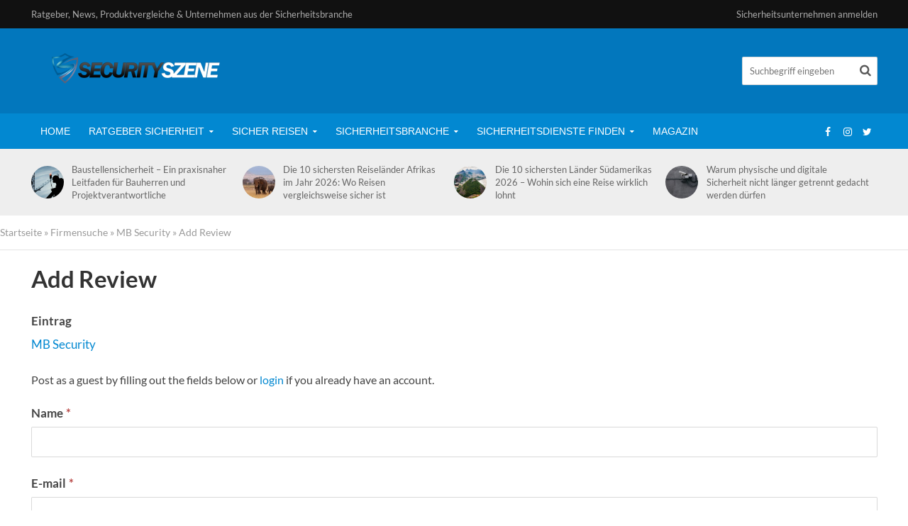

--- FILE ---
content_type: text/html; charset=UTF-8
request_url: https://www.securityszene.de/sicherheitsdienste/unternehmen/mb-security/reviews/add
body_size: 36567
content:
<!DOCTYPE html>
<html lang="de">
<head>
<meta charset="UTF-8">
<meta name="viewport" content="width=device-width,initial-scale=1.0">
<link rel="pingback" href="https://www.securityszene.de/xmlrpc.php">
<link rel="profile" href="https://gmpg.org/xfn/11" />
<meta name='robots' content='index, follow, max-image-preview:large, max-snippet:-1, max-video-preview:-1' />
<script type="text/javascript">function rgmkInitGoogleMaps(){window.rgmkGoogleMapsCallback=true;try{jQuery(document).trigger("rgmkGoogleMapsLoad")}catch(err){}}</script>
	<!-- This site is optimized with the Yoast SEO plugin v26.0 - https://yoast.com/wordpress/plugins/seo/ -->
	<title>Firmensuche | Securityszene.de</title>
	<link rel="canonical" href="https://www.securityszene.de/sicherheitsdienste/unternehmen/mb-security" />
	<meta property="og:locale" content="de_DE" />
	<meta property="og:type" content="article" />
	<meta property="og:title" content="Firmensuche | Securityszene.de" />
	<meta property="og:url" content="https://www.securityszene.de/sicherheitsdienste/unternehmen/mb-security" />
	<meta property="og:site_name" content="Securityszene.de" />
	<meta property="article:modified_time" content="2022-12-11T19:14:33+00:00" />
	<script type="application/ld+json" class="yoast-schema-graph">{"@context":"https://schema.org","@graph":[{"@type":"WebPage","@id":"https://www.securityszene.de/sicherheitsdienste/","url":"https://www.securityszene.de/sicherheitsdienste/","name":"Firmensuche | Securityszene.de","isPartOf":{"@id":"https://www.securityszene.de/#website"},"datePublished":"2016-08-12T20:31:34+00:00","dateModified":"2022-12-11T19:14:33+00:00","breadcrumb":{"@id":"https://www.securityszene.de/sicherheitsdienste/#breadcrumb"},"inLanguage":"de","potentialAction":[{"@type":"ReadAction","target":["https://www.securityszene.de/sicherheitsdienste/"]}]},{"@type":"BreadcrumbList","@id":"https://www.securityszene.de/sicherheitsdienste/#breadcrumb","itemListElement":[{"@type":"ListItem","position":1,"name":"Startseite","item":"https://www.securityszene.de/"},{"@type":"ListItem","position":2,"name":"Firmensuche","item":"https://www.securityszene.de/sicherheitsdienste"},{"@type":"ListItem","position":3,"name":"MB Security","item":"https://www.securityszene.de/sicherheitsdienste/unternehmen/mb-security"},{"@type":"ListItem","position":4,"name":"Add Review"}]},{"@type":"WebSite","@id":"https://www.securityszene.de/#website","url":"https://www.securityszene.de/","name":"Securityszene.de","description":"Ratgeber, News, Produktvergleiche &amp; Unternehmen aus der Sicherheitsbranche","potentialAction":[{"@type":"SearchAction","target":{"@type":"EntryPoint","urlTemplate":"https://www.securityszene.de/?s={search_term_string}"},"query-input":{"@type":"PropertyValueSpecification","valueRequired":true,"valueName":"search_term_string"}}],"inLanguage":"de"}]}</script>
	<!-- / Yoast SEO plugin. -->


<link rel='dns-prefetch' href='//ajax.googleapis.com' />

<link rel="alternate" type="application/rss+xml" title="Securityszene.de &raquo; Feed" href="https://www.securityszene.de/feed/" />
<link rel="alternate" type="application/rss+xml" title="Securityszene.de &raquo; Kommentar-Feed" href="https://www.securityszene.de/comments/feed/" />
<link rel="alternate" title="oEmbed (JSON)" type="application/json+oembed" href="https://www.securityszene.de/wp-json/oembed/1.0/embed?url=https%3A%2F%2Fwww.securityszene.de%2Fsicherheitsdienste%2F" />
<link rel="alternate" title="oEmbed (XML)" type="text/xml+oembed" href="https://www.securityszene.de/wp-json/oembed/1.0/embed?url=https%3A%2F%2Fwww.securityszene.de%2Fsicherheitsdienste%2F&#038;format=xml" />
<!-- www.securityszene.de is managing ads with Advanced Ads 2.0.14 – https://wpadvancedads.com/ --><script data-wpfc-render="false" id="secur-ready">
			window.advanced_ads_ready=function(e,a){a=a||"complete";var d=function(e){return"interactive"===a?"loading"!==e:"complete"===e};d(document.readyState)?e():document.addEventListener("readystatechange",(function(a){d(a.target.readyState)&&e()}),{once:"interactive"===a})},window.advanced_ads_ready_queue=window.advanced_ads_ready_queue||[];		</script>
		<style id='wp-img-auto-sizes-contain-inline-css' type='text/css'>
img:is([sizes=auto i],[sizes^="auto," i]){contain-intrinsic-size:3000px 1500px}
/*# sourceURL=wp-img-auto-sizes-contain-inline-css */
</style>
<link rel='stylesheet' id='validate-engine-css-css' href='https://www.securityszene.de/wp-content/plugins/wysija-newsletters/css/validationEngine.jquery.css?ver=2.21' type='text/css' media='all' />
<link rel='stylesheet' id='jquery-rateit-css' href='https://www.securityszene.de/wp-content/plugins/sabai/assets/css/jquery.rateit.min.css?ver=6.9' type='text/css' media='screen' />
<link rel='stylesheet' id='sabai-css' href='https://www.securityszene.de/wp-content/plugins/sabai/assets/css/main.min.css?ver=6.9' type='text/css' media='screen' />
<link rel='stylesheet' id='sabai-directory-css' href='https://www.securityszene.de/wp-content/plugins/sabai-directory/assets/css/main.min.css?ver=6.9' type='text/css' media='screen' />
<link rel='stylesheet' id='sabai-googlemaps-css' href='https://www.securityszene.de/wp-content/plugins/sabai-googlemaps/assets/css/main.min.css?ver=6.9' type='text/css' media='screen' />
<link rel='stylesheet' id='sabai-paidlistings-css' href='https://www.securityszene.de/wp-content/plugins/sabai-paidlistings/assets/css/main.min.css?ver=6.9' type='text/css' media='screen' />
<link rel='stylesheet' id='jquery-ui-css' href='//ajax.googleapis.com/ajax/libs/jqueryui/1.13.3/themes/ui-lightness/jquery-ui.min.css?ver=6.9' type='text/css' media='all' />
<link rel='stylesheet' id='jquery-bxslider-css' href='https://www.securityszene.de/wp-content/plugins/sabai/assets/css/jquery.bxslider.min.css?ver=6.9' type='text/css' media='screen' />
<link rel='stylesheet' id='sabai-font-awesome-css' href='https://www.securityszene.de/wp-content/plugins/sabai/assets/css/font-awesome.min.css?ver=6.9' type='text/css' media='screen' />
<style id='wp-emoji-styles-inline-css' type='text/css'>

	img.wp-smiley, img.emoji {
		display: inline !important;
		border: none !important;
		box-shadow: none !important;
		height: 1em !important;
		width: 1em !important;
		margin: 0 0.07em !important;
		vertical-align: -0.1em !important;
		background: none !important;
		padding: 0 !important;
	}
/*# sourceURL=wp-emoji-styles-inline-css */
</style>
<link rel='stylesheet' id='wp-block-library-css' href='https://www.securityszene.de/wp-includes/css/dist/block-library/style.min.css?ver=6.9' type='text/css' media='all' />
<style id='global-styles-inline-css' type='text/css'>
:root{--wp--preset--aspect-ratio--square: 1;--wp--preset--aspect-ratio--4-3: 4/3;--wp--preset--aspect-ratio--3-4: 3/4;--wp--preset--aspect-ratio--3-2: 3/2;--wp--preset--aspect-ratio--2-3: 2/3;--wp--preset--aspect-ratio--16-9: 16/9;--wp--preset--aspect-ratio--9-16: 9/16;--wp--preset--color--black: #000000;--wp--preset--color--cyan-bluish-gray: #abb8c3;--wp--preset--color--white: #ffffff;--wp--preset--color--pale-pink: #f78da7;--wp--preset--color--vivid-red: #cf2e2e;--wp--preset--color--luminous-vivid-orange: #ff6900;--wp--preset--color--luminous-vivid-amber: #fcb900;--wp--preset--color--light-green-cyan: #7bdcb5;--wp--preset--color--vivid-green-cyan: #00d084;--wp--preset--color--pale-cyan-blue: #8ed1fc;--wp--preset--color--vivid-cyan-blue: #0693e3;--wp--preset--color--vivid-purple: #9b51e0;--wp--preset--color--herald-acc: #0288d1;--wp--preset--color--herald-meta: #999999;--wp--preset--color--herald-txt: #444444;--wp--preset--color--herald-bg: #ffffff;--wp--preset--gradient--vivid-cyan-blue-to-vivid-purple: linear-gradient(135deg,rgb(6,147,227) 0%,rgb(155,81,224) 100%);--wp--preset--gradient--light-green-cyan-to-vivid-green-cyan: linear-gradient(135deg,rgb(122,220,180) 0%,rgb(0,208,130) 100%);--wp--preset--gradient--luminous-vivid-amber-to-luminous-vivid-orange: linear-gradient(135deg,rgb(252,185,0) 0%,rgb(255,105,0) 100%);--wp--preset--gradient--luminous-vivid-orange-to-vivid-red: linear-gradient(135deg,rgb(255,105,0) 0%,rgb(207,46,46) 100%);--wp--preset--gradient--very-light-gray-to-cyan-bluish-gray: linear-gradient(135deg,rgb(238,238,238) 0%,rgb(169,184,195) 100%);--wp--preset--gradient--cool-to-warm-spectrum: linear-gradient(135deg,rgb(74,234,220) 0%,rgb(151,120,209) 20%,rgb(207,42,186) 40%,rgb(238,44,130) 60%,rgb(251,105,98) 80%,rgb(254,248,76) 100%);--wp--preset--gradient--blush-light-purple: linear-gradient(135deg,rgb(255,206,236) 0%,rgb(152,150,240) 100%);--wp--preset--gradient--blush-bordeaux: linear-gradient(135deg,rgb(254,205,165) 0%,rgb(254,45,45) 50%,rgb(107,0,62) 100%);--wp--preset--gradient--luminous-dusk: linear-gradient(135deg,rgb(255,203,112) 0%,rgb(199,81,192) 50%,rgb(65,88,208) 100%);--wp--preset--gradient--pale-ocean: linear-gradient(135deg,rgb(255,245,203) 0%,rgb(182,227,212) 50%,rgb(51,167,181) 100%);--wp--preset--gradient--electric-grass: linear-gradient(135deg,rgb(202,248,128) 0%,rgb(113,206,126) 100%);--wp--preset--gradient--midnight: linear-gradient(135deg,rgb(2,3,129) 0%,rgb(40,116,252) 100%);--wp--preset--font-size--small: 13.6px;--wp--preset--font-size--medium: 20px;--wp--preset--font-size--large: 23.8px;--wp--preset--font-size--x-large: 42px;--wp--preset--font-size--normal: 17px;--wp--preset--font-size--huge: 30.6px;--wp--preset--spacing--20: 0.44rem;--wp--preset--spacing--30: 0.67rem;--wp--preset--spacing--40: 1rem;--wp--preset--spacing--50: 1.5rem;--wp--preset--spacing--60: 2.25rem;--wp--preset--spacing--70: 3.38rem;--wp--preset--spacing--80: 5.06rem;--wp--preset--shadow--natural: 6px 6px 9px rgba(0, 0, 0, 0.2);--wp--preset--shadow--deep: 12px 12px 50px rgba(0, 0, 0, 0.4);--wp--preset--shadow--sharp: 6px 6px 0px rgba(0, 0, 0, 0.2);--wp--preset--shadow--outlined: 6px 6px 0px -3px rgb(255, 255, 255), 6px 6px rgb(0, 0, 0);--wp--preset--shadow--crisp: 6px 6px 0px rgb(0, 0, 0);}:where(.is-layout-flex){gap: 0.5em;}:where(.is-layout-grid){gap: 0.5em;}body .is-layout-flex{display: flex;}.is-layout-flex{flex-wrap: wrap;align-items: center;}.is-layout-flex > :is(*, div){margin: 0;}body .is-layout-grid{display: grid;}.is-layout-grid > :is(*, div){margin: 0;}:where(.wp-block-columns.is-layout-flex){gap: 2em;}:where(.wp-block-columns.is-layout-grid){gap: 2em;}:where(.wp-block-post-template.is-layout-flex){gap: 1.25em;}:where(.wp-block-post-template.is-layout-grid){gap: 1.25em;}.has-black-color{color: var(--wp--preset--color--black) !important;}.has-cyan-bluish-gray-color{color: var(--wp--preset--color--cyan-bluish-gray) !important;}.has-white-color{color: var(--wp--preset--color--white) !important;}.has-pale-pink-color{color: var(--wp--preset--color--pale-pink) !important;}.has-vivid-red-color{color: var(--wp--preset--color--vivid-red) !important;}.has-luminous-vivid-orange-color{color: var(--wp--preset--color--luminous-vivid-orange) !important;}.has-luminous-vivid-amber-color{color: var(--wp--preset--color--luminous-vivid-amber) !important;}.has-light-green-cyan-color{color: var(--wp--preset--color--light-green-cyan) !important;}.has-vivid-green-cyan-color{color: var(--wp--preset--color--vivid-green-cyan) !important;}.has-pale-cyan-blue-color{color: var(--wp--preset--color--pale-cyan-blue) !important;}.has-vivid-cyan-blue-color{color: var(--wp--preset--color--vivid-cyan-blue) !important;}.has-vivid-purple-color{color: var(--wp--preset--color--vivid-purple) !important;}.has-black-background-color{background-color: var(--wp--preset--color--black) !important;}.has-cyan-bluish-gray-background-color{background-color: var(--wp--preset--color--cyan-bluish-gray) !important;}.has-white-background-color{background-color: var(--wp--preset--color--white) !important;}.has-pale-pink-background-color{background-color: var(--wp--preset--color--pale-pink) !important;}.has-vivid-red-background-color{background-color: var(--wp--preset--color--vivid-red) !important;}.has-luminous-vivid-orange-background-color{background-color: var(--wp--preset--color--luminous-vivid-orange) !important;}.has-luminous-vivid-amber-background-color{background-color: var(--wp--preset--color--luminous-vivid-amber) !important;}.has-light-green-cyan-background-color{background-color: var(--wp--preset--color--light-green-cyan) !important;}.has-vivid-green-cyan-background-color{background-color: var(--wp--preset--color--vivid-green-cyan) !important;}.has-pale-cyan-blue-background-color{background-color: var(--wp--preset--color--pale-cyan-blue) !important;}.has-vivid-cyan-blue-background-color{background-color: var(--wp--preset--color--vivid-cyan-blue) !important;}.has-vivid-purple-background-color{background-color: var(--wp--preset--color--vivid-purple) !important;}.has-black-border-color{border-color: var(--wp--preset--color--black) !important;}.has-cyan-bluish-gray-border-color{border-color: var(--wp--preset--color--cyan-bluish-gray) !important;}.has-white-border-color{border-color: var(--wp--preset--color--white) !important;}.has-pale-pink-border-color{border-color: var(--wp--preset--color--pale-pink) !important;}.has-vivid-red-border-color{border-color: var(--wp--preset--color--vivid-red) !important;}.has-luminous-vivid-orange-border-color{border-color: var(--wp--preset--color--luminous-vivid-orange) !important;}.has-luminous-vivid-amber-border-color{border-color: var(--wp--preset--color--luminous-vivid-amber) !important;}.has-light-green-cyan-border-color{border-color: var(--wp--preset--color--light-green-cyan) !important;}.has-vivid-green-cyan-border-color{border-color: var(--wp--preset--color--vivid-green-cyan) !important;}.has-pale-cyan-blue-border-color{border-color: var(--wp--preset--color--pale-cyan-blue) !important;}.has-vivid-cyan-blue-border-color{border-color: var(--wp--preset--color--vivid-cyan-blue) !important;}.has-vivid-purple-border-color{border-color: var(--wp--preset--color--vivid-purple) !important;}.has-vivid-cyan-blue-to-vivid-purple-gradient-background{background: var(--wp--preset--gradient--vivid-cyan-blue-to-vivid-purple) !important;}.has-light-green-cyan-to-vivid-green-cyan-gradient-background{background: var(--wp--preset--gradient--light-green-cyan-to-vivid-green-cyan) !important;}.has-luminous-vivid-amber-to-luminous-vivid-orange-gradient-background{background: var(--wp--preset--gradient--luminous-vivid-amber-to-luminous-vivid-orange) !important;}.has-luminous-vivid-orange-to-vivid-red-gradient-background{background: var(--wp--preset--gradient--luminous-vivid-orange-to-vivid-red) !important;}.has-very-light-gray-to-cyan-bluish-gray-gradient-background{background: var(--wp--preset--gradient--very-light-gray-to-cyan-bluish-gray) !important;}.has-cool-to-warm-spectrum-gradient-background{background: var(--wp--preset--gradient--cool-to-warm-spectrum) !important;}.has-blush-light-purple-gradient-background{background: var(--wp--preset--gradient--blush-light-purple) !important;}.has-blush-bordeaux-gradient-background{background: var(--wp--preset--gradient--blush-bordeaux) !important;}.has-luminous-dusk-gradient-background{background: var(--wp--preset--gradient--luminous-dusk) !important;}.has-pale-ocean-gradient-background{background: var(--wp--preset--gradient--pale-ocean) !important;}.has-electric-grass-gradient-background{background: var(--wp--preset--gradient--electric-grass) !important;}.has-midnight-gradient-background{background: var(--wp--preset--gradient--midnight) !important;}.has-small-font-size{font-size: var(--wp--preset--font-size--small) !important;}.has-medium-font-size{font-size: var(--wp--preset--font-size--medium) !important;}.has-large-font-size{font-size: var(--wp--preset--font-size--large) !important;}.has-x-large-font-size{font-size: var(--wp--preset--font-size--x-large) !important;}
/*# sourceURL=global-styles-inline-css */
</style>

<style id='classic-theme-styles-inline-css' type='text/css'>
/*! This file is auto-generated */
.wp-block-button__link{color:#fff;background-color:#32373c;border-radius:9999px;box-shadow:none;text-decoration:none;padding:calc(.667em + 2px) calc(1.333em + 2px);font-size:1.125em}.wp-block-file__button{background:#32373c;color:#fff;text-decoration:none}
/*# sourceURL=/wp-includes/css/classic-themes.min.css */
</style>
<link rel='stylesheet' id='contact-form-7-css' href='https://www.securityszene.de/wp-content/plugins/contact-form-7/includes/css/styles.css?ver=6.1.3' type='text/css' media='all' />
<link rel='stylesheet' id='font-awesome-four-css' href='https://www.securityszene.de/wp-content/plugins/font-awesome-4-menus/css/font-awesome.min.css?ver=4.7.0' type='text/css' media='all' />
<link rel='stylesheet' id='mks_shortcodes_simple_line_icons-css' href='https://www.securityszene.de/wp-content/plugins/meks-flexible-shortcodes/css/simple-line/simple-line-icons.css?ver=1.3.8' type='text/css' media='screen' />
<link rel='stylesheet' id='mks_shortcodes_css-css' href='https://www.securityszene.de/wp-content/plugins/meks-flexible-shortcodes/css/style.css?ver=1.3.8' type='text/css' media='screen' />
<link rel='stylesheet' id='video-embed-privacy-css' href='https://www.securityszene.de/wp-content/plugins/video-embed-privacy/video-embed-privacy.css?ver=6.9' type='text/css' media='all' />
<link rel='stylesheet' id='herald-fonts-css' href='//www.securityszene.de/wp-content/uploads/omgf/herald-fonts/herald-fonts.css?ver=1665947489' type='text/css' media='all' />
<link rel='stylesheet' id='herald-main-css' href='https://www.securityszene.de/wp-content/themes/herald/assets/css/min.css?ver=2.6' type='text/css' media='all' />
<style id='herald-main-inline-css' type='text/css'>
h1, .h1, .herald-no-sid .herald-posts .h2{ font-size: 3.3rem; }h2, .h2, .herald-no-sid .herald-posts .h3{ font-size: 2.5rem; }h3, .h3, .herald-no-sid .herald-posts .h4 { font-size: 2.2rem; }h4, .h4, .herald-no-sid .herald-posts .h5 { font-size: 1.9rem; }h5, .h5, .herald-no-sid .herald-posts .h6 { font-size: 1.7rem; }h6, .h6, .herald-no-sid .herald-posts .h7 { font-size: 1.6rem; }.h7 {font-size: 1.4rem;}.herald-entry-content, .herald-sidebar{font-size: 1.7rem;}.entry-content .entry-headline{font-size: 1.9rem;}body{font-size: 1.7rem;}.widget{font-size: 1.5rem;}.herald-menu{font-size: 1.4rem;}.herald-mod-title .herald-mod-h, .herald-sidebar .widget-title{font-size: 1.6rem;}.entry-meta .meta-item, .entry-meta a, .entry-meta span{font-size: 1.4rem;}.entry-meta.meta-small .meta-item, .entry-meta.meta-small a, .entry-meta.meta-small span{font-size: 1.3rem;}.herald-site-header .header-top,.header-top .herald-in-popup,.header-top .herald-menu ul {background: #111111;color: #aaaaaa;}.header-top a {color: #aaaaaa;}.header-top a:hover,.header-top .herald-menu li:hover > a{color: #ffffff;}.header-top .herald-menu-popup:hover > span,.header-top .herald-menu-popup-search span:hover,.header-top .herald-menu-popup-search.herald-search-active{color: #ffffff;}#wp-calendar tbody td a{background: #0288d1;color:#FFF;}.header-top .herald-login #loginform label,.header-top .herald-login p,.header-top a.btn-logout {color: #ffffff;}.header-top .herald-login #loginform input {color: #111111;}.header-top .herald-login .herald-registration-link:after {background: rgba(255,255,255,0.25);}.header-top .herald-login #loginform input[type=submit],.header-top .herald-in-popup .btn-logout {background-color: #ffffff;color: #111111;}.header-top a.btn-logout:hover{color: #111111;}.header-middle {background-repeat:repeat-x;}.header-middle{background-color: #0277bd;color: #ffffff;}.header-middle a{color: #ffffff;}.header-middle.herald-header-wraper,.header-middle .col-lg-12{height: 120px;}.header-middle .site-title img{max-height: 120px;}.header-middle .sub-menu{background-color: #ffffff;}.header-middle .sub-menu a,.header-middle .herald-search-submit:hover,.header-middle li.herald-mega-menu .col-lg-3 a:hover,.header-middle li.herald-mega-menu .col-lg-3 a:hover:after{color: #111111;}.header-middle .herald-menu li:hover > a,.header-middle .herald-menu-popup-search:hover > span,.header-middle .herald-cart-icon:hover > a{color: #111111;background-color: #ffffff;}.header-middle .current-menu-parent a,.header-middle .current-menu-ancestor a,.header-middle .current_page_item > a,.header-middle .current-menu-item > a{background-color: rgba(255,255,255,0.2); }.header-middle .sub-menu > li > a,.header-middle .herald-search-submit,.header-middle li.herald-mega-menu .col-lg-3 a{color: rgba(17,17,17,0.7); }.header-middle .sub-menu > li:hover > a{color: #111111; }.header-middle .herald-in-popup{background-color: #ffffff;}.header-middle .herald-menu-popup a{color: #111111;}.header-middle .herald-in-popup{background-color: #ffffff;}.header-middle .herald-search-input{color: #111111;}.header-middle .herald-menu-popup a{color: #111111;}.header-middle .herald-menu-popup > span,.header-middle .herald-search-active > span{color: #ffffff;}.header-middle .herald-menu-popup:hover > span,.header-middle .herald-search-active > span{background-color: #ffffff;color: #111111;}.header-middle .herald-login #loginform label,.header-middle .herald-login #loginform input,.header-middle .herald-login p,.header-middle a.btn-logout,.header-middle .herald-login .herald-registration-link:hover,.header-middle .herald-login .herald-lost-password-link:hover {color: #111111;}.header-middle .herald-login .herald-registration-link:after {background: rgba(17,17,17,0.15);}.header-middle .herald-login a,.header-middle .herald-username a {color: #111111;}.header-middle .herald-login a:hover,.header-middle .herald-login .herald-registration-link,.header-middle .herald-login .herald-lost-password-link {color: #0277bd;}.header-middle .herald-login #loginform input[type=submit],.header-middle .herald-in-popup .btn-logout {background-color: #0277bd;color: #ffffff;}.header-middle a.btn-logout:hover{color: #ffffff;}.header-bottom{background: #0288d1;color: #ffffff;}.header-bottom a,.header-bottom .herald-site-header .herald-search-submit{color: #ffffff;}.header-bottom a:hover{color: #424242;}.header-bottom a:hover,.header-bottom .herald-menu li:hover > a,.header-bottom li.herald-mega-menu .col-lg-3 a:hover:after{color: #424242;}.header-bottom .herald-menu li:hover > a,.header-bottom .herald-menu-popup-search:hover > span,.header-bottom .herald-cart-icon:hover > a {color: #424242;background-color: #ffffff;}.header-bottom .current-menu-parent a,.header-bottom .current-menu-ancestor a,.header-bottom .current_page_item > a,.header-bottom .current-menu-item > a {background-color: rgba(255,255,255,0.2); }.header-bottom .sub-menu{background-color: #ffffff;}.header-bottom .herald-menu li.herald-mega-menu .col-lg-3 a,.header-bottom .sub-menu > li > a,.header-bottom .herald-search-submit{color: rgba(66,66,66,0.7); }.header-bottom .herald-menu li.herald-mega-menu .col-lg-3 a:hover,.header-bottom .sub-menu > li:hover > a{color: #424242; }.header-bottom .sub-menu > li > a,.header-bottom .herald-search-submit{color: rgba(66,66,66,0.7); }.header-bottom .sub-menu > li:hover > a{color: #424242; }.header-bottom .herald-in-popup {background-color: #ffffff;}.header-bottom .herald-menu-popup a {color: #424242;}.header-bottom .herald-in-popup,.header-bottom .herald-search-input {background-color: #ffffff;}.header-bottom .herald-menu-popup a,.header-bottom .herald-search-input{color: #424242;}.header-bottom .herald-menu-popup > span,.header-bottom .herald-search-active > span{color: #ffffff;}.header-bottom .herald-menu-popup:hover > span,.header-bottom .herald-search-active > span{background-color: #ffffff;color: #424242;}.header-bottom .herald-login #loginform label,.header-bottom .herald-login #loginform input,.header-bottom .herald-login p,.header-bottom a.btn-logout,.header-bottom .herald-login .herald-registration-link:hover,.header-bottom .herald-login .herald-lost-password-link:hover,.herald-responsive-header .herald-login #loginform label,.herald-responsive-header .herald-login #loginform input,.herald-responsive-header .herald-login p,.herald-responsive-header a.btn-logout,.herald-responsive-header .herald-login .herald-registration-link:hover,.herald-responsive-header .herald-login .herald-lost-password-link:hover {color: #424242;}.header-bottom .herald-login .herald-registration-link:after,.herald-responsive-header .herald-login .herald-registration-link:after {background: rgba(66,66,66,0.15);}.header-bottom .herald-login a,.herald-responsive-header .herald-login a {color: #424242;}.header-bottom .herald-login a:hover,.header-bottom .herald-login .herald-registration-link,.header-bottom .herald-login .herald-lost-password-link,.herald-responsive-header .herald-login a:hover,.herald-responsive-header .herald-login .herald-registration-link,.herald-responsive-header .herald-login .herald-lost-password-link {color: #0288d1;}.header-bottom .herald-login #loginform input[type=submit],.herald-responsive-header .herald-login #loginform input[type=submit],.header-bottom .herald-in-popup .btn-logout,.herald-responsive-header .herald-in-popup .btn-logout {background-color: #0288d1;color: #ffffff;}.header-bottom a.btn-logout:hover,.herald-responsive-header a.btn-logout:hover {color: #ffffff;}.herald-header-sticky{background: #0288d1;color: #ffffff;}.herald-header-sticky a{color: #ffffff;}.herald-header-sticky .herald-menu li:hover > a{color: #444444;background-color: #ffffff;}.herald-header-sticky .sub-menu{background-color: #ffffff;}.herald-header-sticky .sub-menu a{color: #444444;}.herald-header-sticky .sub-menu > li:hover > a{color: #0288d1;}.herald-header-sticky .herald-in-popup,.herald-header-sticky .herald-search-input {background-color: #ffffff;}.herald-header-sticky .herald-menu-popup a{color: #444444;}.herald-header-sticky .herald-menu-popup > span,.herald-header-sticky .herald-search-active > span{color: #ffffff;}.herald-header-sticky .herald-menu-popup:hover > span,.herald-header-sticky .herald-search-active > span{background-color: #ffffff;color: #444444;}.herald-header-sticky .herald-search-input,.herald-header-sticky .herald-search-submit{color: #444444;}.herald-header-sticky .herald-menu li:hover > a,.herald-header-sticky .herald-menu-popup-search:hover > span,.herald-header-sticky .herald-cart-icon:hover a {color: #444444;background-color: #ffffff;}.herald-header-sticky .herald-login #loginform label,.herald-header-sticky .herald-login #loginform input,.herald-header-sticky .herald-login p,.herald-header-sticky a.btn-logout,.herald-header-sticky .herald-login .herald-registration-link:hover,.herald-header-sticky .herald-login .herald-lost-password-link:hover {color: #444444;}.herald-header-sticky .herald-login .herald-registration-link:after {background: rgba(68,68,68,0.15);}.herald-header-sticky .herald-login a {color: #444444;}.herald-header-sticky .herald-login a:hover,.herald-header-sticky .herald-login .herald-registration-link,.herald-header-sticky .herald-login .herald-lost-password-link {color: #0288d1;}.herald-header-sticky .herald-login #loginform input[type=submit],.herald-header-sticky .herald-in-popup .btn-logout {background-color: #0288d1;color: #ffffff;}.herald-header-sticky a.btn-logout:hover{color: #ffffff;}.header-trending{background: #eeeeee;color: #666666;}.header-trending a{color: #666666;}.header-trending a:hover{color: #111111;}body { background-color: #ffffff;color: #444444;font-family: 'Lato';font-weight: 400;}.herald-site-content{background-color:#ffffff;}h1, h2, h3, h4, h5, h6,.h1, .h2, .h3, .h4, .h5, .h6, .h7,.wp-block-cover .wp-block-cover-image-text, .wp-block-cover .wp-block-cover-text, .wp-block-cover h2, .wp-block-cover-image .wp-block-cover-image-text, .wp-block-cover-image .wp-block-cover-text, .wp-block-cover-image h2{font-family: 'Lato';font-weight: 700;}.header-middle .herald-menu,.header-bottom .herald-menu,.herald-header-sticky .herald-menu,.herald-mobile-nav{font-family: Arial, Helvetica, sans-serif;font-weight: 400;}.herald-menu li.herald-mega-menu .herald-ovrld .meta-category a{font-family: 'Lato';font-weight: 400;}.herald-entry-content blockquote p{color: #0288d1;}pre {background: rgba(68,68,68,0.06);border: 1px solid rgba(68,68,68,0.2);}thead {background: rgba(68,68,68,0.06);}a,.entry-title a:hover,.herald-menu .sub-menu li .meta-category a{color: #0288d1;}.entry-meta-wrapper .entry-meta span:before,.entry-meta-wrapper .entry-meta a:before,.entry-meta-wrapper .entry-meta .meta-item:before,.entry-meta-wrapper .entry-meta div,li.herald-mega-menu .sub-menu .entry-title a,.entry-meta-wrapper .herald-author-twitter{color: #444444;}.herald-mod-title h1,.herald-mod-title h2,.herald-mod-title h4{color: #ffffff;}.herald-mod-head:after,.herald-mod-title .herald-color,.widget-title:after,.widget-title span{color: #ffffff;background-color: #333333;}.herald-mod-title .herald-color a{color: #ffffff;}.herald-ovrld .meta-category a,.herald-fa-wrapper .meta-category a{background-color: #0288d1;}.meta-tags a,.widget_tag_cloud a,.herald-share-meta:after,.wp-block-tag-cloud a{background: rgba(51,51,51,0.1);}h1, h2, h3, h4, h5, h6,.entry-title a {color: #333333;}.herald-pagination .page-numbers,.herald-mod-subnav a,.herald-mod-actions a,.herald-slider-controls div,.meta-tags a,.widget.widget_tag_cloud a,.herald-sidebar .mks_autor_link_wrap a,.herald-sidebar .meks-instagram-follow-link a,.mks_themeforest_widget .mks_read_more a,.herald-read-more,.wp-block-tag-cloud a{color: #444444;}.widget.widget_tag_cloud a:hover,.entry-content .meta-tags a:hover,.wp-block-tag-cloud a:hover{background-color: #0288d1;color: #FFF;}.herald-pagination .prev.page-numbers,.herald-pagination .next.page-numbers,.herald-pagination .prev.page-numbers:hover,.herald-pagination .next.page-numbers:hover,.herald-pagination .page-numbers.current,.herald-pagination .page-numbers.current:hover,.herald-next a,.herald-pagination .herald-next a:hover,.herald-prev a,.herald-pagination .herald-prev a:hover,.herald-load-more a,.herald-load-more a:hover,.entry-content .herald-search-submit,.herald-mod-desc .herald-search-submit,.wpcf7-submit,body div.wpforms-container-full .wpforms-form input[type=submit], body div.wpforms-container-full .wpforms-form button[type=submit], body div.wpforms-container-full .wpforms-form .wpforms-page-button {background-color:#0288d1;color: #FFF;}.herald-pagination .page-numbers:hover{background-color: rgba(68,68,68,0.1);}.widget a,.recentcomments a,.widget a:hover,.herald-sticky-next a:hover,.herald-sticky-prev a:hover,.herald-mod-subnav a:hover,.herald-mod-actions a:hover,.herald-slider-controls div:hover,.meta-tags a:hover,.widget_tag_cloud a:hover,.mks_autor_link_wrap a:hover,.meks-instagram-follow-link a:hover,.mks_themeforest_widget .mks_read_more a:hover,.herald-read-more:hover,.widget .entry-title a:hover,li.herald-mega-menu .sub-menu .entry-title a:hover,.entry-meta-wrapper .meta-item:hover a,.entry-meta-wrapper .meta-item:hover a:before,.entry-meta-wrapper .herald-share:hover > span,.entry-meta-wrapper .herald-author-name:hover,.entry-meta-wrapper .herald-author-twitter:hover,.entry-meta-wrapper .herald-author-twitter:hover:before{color:#0288d1;}.widget ul li a,.widget .entry-title a,.herald-author-name,.entry-meta-wrapper .meta-item,.entry-meta-wrapper .meta-item span,.entry-meta-wrapper .meta-item a,.herald-mod-actions a{color: #444444;}.widget li:before{background: rgba(68,68,68,0.3);}.widget_categories .count{background: #0288d1;color: #FFF;}input[type="submit"],button[type="submit"],body div.wpforms-container-full .wpforms-form input[type=submit]:hover, body div.wpforms-container-full .wpforms-form button[type=submit]:hover, body div.wpforms-container-full .wpforms-form .wpforms-page-button:hover,.spinner > div{background-color: #0288d1;}.herald-mod-actions a:hover,.comment-body .edit-link a,.herald-breadcrumbs a:hover{color:#0288d1;}.herald-header-wraper .herald-soc-nav a:hover,.meta-tags span,li.herald-mega-menu .herald-ovrld .entry-title a,li.herald-mega-menu .herald-ovrld .entry-title a:hover,.herald-ovrld .entry-meta .herald-reviews i:before{color: #FFF;}.entry-meta .meta-item, .entry-meta span, .entry-meta a,.meta-category span,.post-date,.recentcomments,.rss-date,.comment-metadata a,.entry-meta a:hover,.herald-menu li.herald-mega-menu .col-lg-3 a:after,.herald-breadcrumbs,.herald-breadcrumbs a,.entry-meta .herald-reviews i:before{color: #999999;}.herald-lay-a .herald-lay-over{background: #ffffff;}.herald-pagination a:hover,input[type="submit"]:hover,button[type="submit"]:hover,.entry-content .herald-search-submit:hover,.wpcf7-submit:hover,.herald-fa-wrapper .meta-category a:hover,.herald-ovrld .meta-category a:hover,.herald-mod-desc .herald-search-submit:hover,.herald-single-sticky .herald-share .meks_ess a:hover,body div.wpforms-container-full .wpforms-form input[type=submit]:hover, body div.wpforms-container-full .wpforms-form button[type=submit]:hover, body div.wpforms-container-full .wpforms-form .wpforms-page-button:hover{cursor: pointer;text-decoration: none;background-image: -moz-linear-gradient(left,rgba(0,0,0,0.1) 0%,rgba(0,0,0,0.1) 100%);background-image: -webkit-gradient(linear,left top,right top,color-stop(0%,rgba(0,0,0,0.1)),color-stop(100%,rgba(0,0,0,0.1)));background-image: -webkit-linear-gradient(left,rgba(0,0,0,0.1) 0%,rgba(0,0,0,0.1) 100%);background-image: -o-linear-gradient(left,rgba(0,0,0,0.1) 0%,rgba(0,0,0,0.1) 100%);background-image: -ms-linear-gradient(left,rgba(0,0,0,0.1) 0%,rgba(0,0,0,0.1) 100%);background-image: linear-gradient(to right,rgba(0,0,0,0.1) 0%,rgba(0,0,0,0.1) 100%);}.herald-sticky-next a,.herald-sticky-prev a{color: #444444;}.herald-sticky-prev a:before,.herald-sticky-next a:before,.herald-comment-action,.meta-tags span,.herald-entry-content .herald-link-pages a{background: #444444;}.herald-sticky-prev a:hover:before,.herald-sticky-next a:hover:before,.herald-comment-action:hover,div.mejs-controls .mejs-time-rail .mejs-time-current,.herald-entry-content .herald-link-pages a:hover{background: #0288d1;} .herald-site-footer{background: #222222;color: #dddddd;}.herald-site-footer .widget-title span{color: #dddddd;background: transparent;}.herald-site-footer .widget-title:before{background:#dddddd;}.herald-site-footer .widget-title:after,.herald-site-footer .widget_tag_cloud a{background: rgba(221,221,221,0.1);}.herald-site-footer .widget li:before{background: rgba(221,221,221,0.3);}.herald-site-footer a,.herald-site-footer .widget a:hover,.herald-site-footer .widget .meta-category a,.herald-site-footer .herald-slider-controls .owl-prev:hover,.herald-site-footer .herald-slider-controls .owl-next:hover,.herald-site-footer .herald-slider-controls .herald-mod-actions:hover{color: #0288d1;}.herald-site-footer .widget a,.herald-site-footer .mks_author_widget h3{color: #dddddd;}.herald-site-footer .entry-meta .meta-item, .herald-site-footer .entry-meta span, .herald-site-footer .entry-meta a, .herald-site-footer .meta-category span, .herald-site-footer .post-date, .herald-site-footer .recentcomments, .herald-site-footer .rss-date, .herald-site-footer .comment-metadata a{color: #aaaaaa;}.herald-site-footer .mks_author_widget .mks_autor_link_wrap a, .herald-site-footer.mks_read_more a, .herald-site-footer .herald-read-more,.herald-site-footer .herald-slider-controls .owl-prev, .herald-site-footer .herald-slider-controls .owl-next, .herald-site-footer .herald-mod-wrap .herald-mod-actions a{border-color: rgba(221,221,221,0.2);}.herald-site-footer .mks_author_widget .mks_autor_link_wrap a:hover, .herald-site-footer.mks_read_more a:hover, .herald-site-footer .herald-read-more:hover,.herald-site-footer .herald-slider-controls .owl-prev:hover, .herald-site-footer .herald-slider-controls .owl-next:hover, .herald-site-footer .herald-mod-wrap .herald-mod-actions a:hover{border-color: rgba(2,136,209,0.5);}.herald-site-footer .widget_search .herald-search-input{color: #222222;}.herald-site-footer .widget_tag_cloud a:hover{background:#0288d1;color:#FFF;}.footer-bottom a{color:#dddddd;}.footer-bottom a:hover,.footer-bottom .herald-copyright a{color:#0288d1;}.footer-bottom .herald-menu li:hover > a{color: #0288d1;}.footer-bottom .sub-menu{background-color: rgba(0,0,0,0.5);} .herald-pagination{border-top: 1px solid rgba(51,51,51,0.1);}.entry-content a:hover,.comment-respond a:hover,.comment-reply-link:hover{border-bottom: 2px solid #0288d1;}.footer-bottom .herald-copyright a:hover{border-bottom: 2px solid #0288d1;}.herald-slider-controls .owl-prev,.herald-slider-controls .owl-next,.herald-mod-wrap .herald-mod-actions a{border: 1px solid rgba(68,68,68,0.2);}.herald-slider-controls .owl-prev:hover,.herald-slider-controls .owl-next:hover,.herald-mod-wrap .herald-mod-actions a:hover,.herald-author .herald-socials-actions .herald-mod-actions a:hover {border-color: rgba(2,136,209,0.5);}#wp-calendar thead th,#wp-calendar tbody td,#wp-calendar tbody td:last-child{border: 1px solid rgba(68,68,68,0.1);}.herald-link-pages{border-bottom: 1px solid rgba(68,68,68,0.1);}.herald-lay-h:after,.herald-site-content .herald-related .herald-lay-h:after,.herald-lay-e:after,.herald-site-content .herald-related .herald-lay-e:after,.herald-lay-j:after,.herald-site-content .herald-related .herald-lay-j:after,.herald-lay-l:after,.herald-site-content .herald-related .herald-lay-l:after {background-color: rgba(68,68,68,0.1);}.wp-block-button__link,.wp-block-search__button{background: #0288d1;}.wp-block-search__button{color: #ffffff;}input[type="text"],input[type="search"],input[type="email"], input[type="url"], input[type="tel"], input[type="number"], input[type="date"], input[type="password"], select, textarea,.herald-single-sticky,td,th,table,.mks_author_widget .mks_autor_link_wrap a,.widget .meks-instagram-follow-link a,.mks_read_more a,.herald-read-more{border-color: rgba(68,68,68,0.2);}.entry-content .herald-search-input,.herald-fake-button,input[type="text"]:focus, input[type="email"]:focus, input[type="url"]:focus, input[type="tel"]:focus, input[type="number"]:focus, input[type="date"]:focus, input[type="password"]:focus, textarea:focus{border-color: rgba(68,68,68,0.3);}.mks_author_widget .mks_autor_link_wrap a:hover,.widget .meks-instagram-follow-link a:hover,.mks_read_more a:hover,.herald-read-more:hover{border-color: rgba(2,136,209,0.5);}.comment-form,.herald-gray-area,.entry-content .herald-search-form,.herald-mod-desc .herald-search-form{background-color: rgba(68,68,68,0.06);border: 1px solid rgba(68,68,68,0.15);}.herald-boxed .herald-breadcrumbs{background-color: rgba(68,68,68,0.06);}.herald-breadcrumbs{border-color: rgba(68,68,68,0.15);}.single .herald-entry-content .herald-da,.archive .herald-posts .herald-da{border-top: 1px solid rgba(68,68,68,0.15);}.archive .herald-posts .herald-da{border-bottom: 1px solid rgba(68,68,68,0.15);}li.comment .comment-body:after{background-color: rgba(68,68,68,0.06);}.herald-pf-invert .entry-title a:hover .herald-format-icon{background: #0288d1;}.herald-responsive-header,.herald-mobile-nav,.herald-responsive-header .herald-menu-popup-search .fa{color: #ffffff;background: #0288d1;}.herald-responsive-header a{color: #ffffff;}.herald-mobile-nav li a{color: #ffffff;}.herald-mobile-nav li a,.herald-mobile-nav .herald-mega-menu.herald-mega-menu-classic>.sub-menu>li>a{border-bottom: 1px solid rgba(255,255,255,0.15);}.herald-mobile-nav{border-right: 1px solid rgba(255,255,255,0.15);}.herald-mobile-nav li a:hover{color: #fff;background-color: #424242;}.herald-menu-toggler{color: #ffffff;border-color: rgba(255,255,255,0.15);}.herald-goto-top{color: #ffffff;background-color: #333333;}.herald-goto-top:hover{background-color: #0288d1;}.herald-responsive-header .herald-menu-popup > span,.herald-responsive-header .herald-search-active > span{color: #ffffff;}.herald-responsive-header .herald-menu-popup-search .herald-in-popup{background: #ffffff;}.herald-responsive-header .herald-search-input,.herald-responsive-header .herald-menu-popup-search .herald-search-submit{color: #444444;}.site-title a{text-transform: none;}.site-description{text-transform: none;}.main-navigation{text-transform: uppercase;}.entry-title{text-transform: none;}.meta-category a{text-transform: uppercase;}.herald-mod-title{text-transform: none;}.herald-sidebar .widget-title{text-transform: none;}.herald-site-footer .widget-title{text-transform: none;}.has-small-font-size{ font-size: 1.4rem;}.has-large-font-size{ font-size: 2.4rem;}.has-huge-font-size{ font-size: 3.1rem;}@media(min-width: 1025px){.has-small-font-size{ font-size: 1.4rem;}.has-normal-font-size{ font-size: 1.7rem;}.has-large-font-size{ font-size: 2.4rem;}.has-huge-font-size{ font-size: 3.1rem;}}.has-herald-acc-background-color{ background-color: #0288d1;}.has-herald-acc-color{ color: #0288d1;}.has-herald-meta-background-color{ background-color: #999999;}.has-herald-meta-color{ color: #999999;}.has-herald-txt-background-color{ background-color: #444444;}.has-herald-txt-color{ color: #444444;}.has-herald-bg-background-color{ background-color: #ffffff;}.has-herald-bg-color{ color: #ffffff;}.fa-post-thumbnail:before, .herald-ovrld .herald-post-thumbnail span:before, .herald-ovrld .herald-post-thumbnail a:before,.herald-ovrld:hover .herald-post-thumbnail-single span:before { opacity: 0.5; }.herald-fa-item:hover .fa-post-thumbnail:before, .herald-ovrld:hover .herald-post-thumbnail a:before, .herald-ovrld:hover .herald-post-thumbnail span:before{ opacity: 0.8; }@media only screen and (min-width: 1249px) {.herald-site-header .header-top,.header-middle,.header-bottom,.herald-header-sticky,.header-trending{ display:block !important;}.herald-responsive-header,.herald-mobile-nav{display:none !important;}.herald-mega-menu .sub-menu {display: block;}.header-mobile-da {display: none;}}
/*# sourceURL=herald-main-inline-css */
</style>
<link rel='stylesheet' id='meks-social-widget-css' href='https://www.securityszene.de/wp-content/plugins/meks-smart-social-widget/css/style.css?ver=1.6.5' type='text/css' media='all' />
<link rel='stylesheet' id='borlabs-cookie-css' href='https://www.securityszene.de/wp-content/cache/borlabs-cookie/borlabs-cookie_1_de.css?ver=2.2.35-26' type='text/css' media='all' />
<link rel='stylesheet' id='wp_review-style-css' href='https://www.securityszene.de/wp-content/plugins/wp-review/public/css/wp-review.css?ver=5.3.5' type='text/css' media='all' />
<link rel='stylesheet' id='aawp-css' href='https://www.securityszene.de/wp-content/plugins/aawp/assets/dist/css/main.css?ver=3.15.1' type='text/css' media='all' />
<script type="text/javascript" src="https://www.securityszene.de/wp-includes/js/jquery/jquery.min.js?ver=3.7.1" id="jquery-core-js"></script>
<script type="text/javascript" src="https://www.securityszene.de/wp-includes/js/jquery/jquery-migrate.min.js?ver=3.4.1" id="jquery-migrate-js"></script>
<script type="text/javascript" src="https://www.securityszene.de/wp-content/plugins/sabai/assets/js/jquery.rateit.min.js" id="jquery-rateit-js"></script>
<script type="text/javascript" src="https://www.securityszene.de/wp-includes/js/jquery/ui/core.min.js?ver=1.13.3" id="jquery-ui-core-js"></script>
<script type="text/javascript" src="https://www.securityszene.de/wp-includes/js/jquery/ui/mouse.min.js?ver=1.13.3" id="jquery-ui-mouse-js"></script>
<script type="text/javascript" src="https://www.securityszene.de/wp-includes/js/jquery/ui/sortable.min.js?ver=1.13.3" id="jquery-ui-sortable-js"></script>
<script type="text/javascript" src="https://www.securityszene.de/wp-content/plugins/sabai/assets/js/jquery.iframe-transport.min.js" id="jquery-iframe-transform-js"></script>
<script type="text/javascript" src="https://www.securityszene.de/wp-content/plugins/sabai/assets/js/jquery.fileupload.min.js" id="jquery-fileupload-js"></script>
<script type="text/javascript" src="https://www.securityszene.de/wp-content/plugins/sabai/assets/js/sabai.min.js" id="sabai-js"></script>
<script type="text/javascript" src="https://www.securityszene.de/wp-content/plugins/sabai/assets/js/sabai-file-upload.min.js" id="sabai-file-upload-js"></script>
<script type="text/javascript" src="https://www.securityszene.de/wp-content/plugins/sabai/assets/js/bootstrap.min.js" id="sabai-bootstrap-js"></script>
<script type="text/javascript" src="https://www.securityszene.de/wp-content/plugins/sabai/assets/js/bootstrap-growl.min.js" id="sabai-bootstrap-growl-js"></script>
<script type="text/javascript" src="https://www.securityszene.de/wp-content/plugins/sabai/assets/js/jquery.scrollTo.min.js" id="jquery-scrollto-js"></script>
<script type="text/javascript" src="https://www.securityszene.de/wp-content/plugins/sabai/assets/js/jquery-ajaxreadystate.min.js" id="jquery-ajaxreadystate-js"></script>
<script type="text/javascript" src="https://www.securityszene.de/wp-content/plugins/sabai/assets/js/autosize.min.js" id="autosize-js"></script>
<script type="text/javascript" src="https://www.securityszene.de/wp-content/plugins/sabai/assets/js/jquery.coo_kie.min.js" id="jquery-cookie-js"></script>
<script type="text/javascript" src="https://www.securityszene.de/wp-content/plugins/sabai/assets/js/jquery.bxslider.min.js" id="jquery-bxslider-js"></script>
<script type="text/javascript" id="borlabs-cookie-prioritize-js-extra">
/* <![CDATA[ */
var borlabsCookiePrioritized = {"domain":"www.securityszene.de","path":"/","version":"1","bots":"1","optInJS":{"statistics":{"google-analytics":"DQo8IS0tIEdvb2dsZSB0YWcgKGd0YWcuanMpIC0tPg0KPHNjcmlwdCBhc3luYyBzcmM9Imh0dHBzOi8vd3d3Lmdvb2dsZXRhZ21hbmFnZXIuY29tL2d0YWcvanM/[base64]","google-adsense":"PHNjcmlwdCBkYXRhLWFkLWNsaWVudD0icHViLTU4NDc0ODM3ODIyNjUwNDQiIGFzeW5jIHNyYz0iLy9wYWdlYWQyLmdvb2dsZXN5bmRpY2F0aW9uLmNvbS9wYWdlYWQvanMvYWRzYnlnb29nbGUuanMiPjwvc2NyaXB0Pg=="}}};
//# sourceURL=borlabs-cookie-prioritize-js-extra
/* ]]> */
</script>
<script type="text/javascript" src="https://www.securityszene.de/wp-content/plugins/borlabs-cookie/javascript/borlabs-cookie-prioritize.min.js?ver=2.2.35" id="borlabs-cookie-prioritize-js"></script>
<script></script><link rel="https://api.w.org/" href="https://www.securityszene.de/wp-json/" /><link rel="alternate" title="JSON" type="application/json" href="https://www.securityszene.de/wp-json/wp/v2/pages/6625" /><link rel="EditURI" type="application/rsd+xml" title="RSD" href="https://www.securityszene.de/xmlrpc.php?rsd" />
<meta name="generator" content="WordPress 6.9" />
<link rel='shortlink' href='https://www.securityszene.de/?p=6625' />
<meta name="generator" content="Redux 4.5.9" /><style type="text/css">.aawp .aawp-tb__row--highlight{background-color:#256aaf;}.aawp .aawp-tb__row--highlight{color:#fff;}.aawp .aawp-tb__row--highlight a{color:#fff;}</style><style type="text/css">.recentcomments a{display:inline !important;padding:0 !important;margin:0 !important;}</style><meta name="generator" content="Powered by WPBakery Page Builder - drag and drop page builder for WordPress."/>
<script type="text/javascript">var SABAI = SABAI || {}; SABAI.isRTL =  false; SABAI.domain = ""; SABAI.path = "/";</script><script async src="https://pagead2.googlesyndication.com/pagead/js/adsbygoogle.js?client=ca-pub-5847483782265044"
     crossorigin="anonymous"></script><script  async src="https://pagead2.googlesyndication.com/pagead/js/adsbygoogle.js?client=ca-pub-5847483782265044" crossorigin="anonymous"></script><link rel="icon" href="https://www.securityszene.de/wp-content/uploads/favicon-securityszene.png" sizes="32x32" />
<link rel="icon" href="https://www.securityszene.de/wp-content/uploads/favicon-securityszene.png" sizes="192x192" />
<link rel="apple-touch-icon" href="https://www.securityszene.de/wp-content/uploads/favicon-securityszene.png" />
<meta name="msapplication-TileImage" content="https://www.securityszene.de/wp-content/uploads/favicon-securityszene.png" />
		<style type="text/css" id="wp-custom-css">
			.sabai-btn {
    max-width: none;
}
.form-cancel-link {
background-color: lightcoral;
padding: 8px 20px;
color: white;
}


p.wysija-paragraph {
    width: 80%;  margin-left: 10px;}
.wysija-paragraph .wysija-input {width: 80%; height: 40px; }
input.wysija-submit {
    width: 65%;
  background-color: #0288d1;
    border: medium none;
    border-radius: 8px;
    box-shadow: 0 5px 0 #006EA9;
    color: white;
    display: inline-block;
    font-family: "Oswald",sans-serif;
    font-weight: 700;
    padding: 0.77778em 3.11111em;
    position: relative;
    text-shadow: 0 -1px 0 rgba(0, 0, 0, 0.3);
    text-transform: uppercase;
    white-space: normal;
   margin-left: 10px;
}

img.margin-10{
    margin:10px !important;
    
}

.menudisabled a{
    color: #ccc!important;
}

.shadow_demo{
    box-shadow: 5px 5px 5px gray;
}

.widget ul li a{
        color: #0288d1;
}



.entry-content div a,
.entry-content div a:hover {
  border-bottom: none;
}		</style>
		<noscript><style> .wpb_animate_when_almost_visible { opacity: 1; }</style></noscript><link rel='stylesheet' id='buttons-css' href='https://www.securityszene.de/wp-includes/css/buttons.min.css?ver=6.9' type='text/css' media='all' />
</head>

<body class="wp-singular page-template page-template-template-full-width page-template-template-full-width-php page page-id-6625 wp-embed-responsive wp-theme-herald aawp-custom herald-v_2_6 wpb-js-composer js-comp-ver-8.0.1 vc_responsive aa-prefix-secur-">




	<header id="header" class="herald-site-header">

											<div class="header-top hidden-xs hidden-sm">
	<div class="container">
		<div class="row">
			<div class="col-lg-12">
				
												<div class="hel-l">
											<span class="site-description">Ratgeber, News, Produktvergleiche &amp; Unternehmen aus der Sicherheitsbranche</span>									</div>
				
												<div class="hel-r">
												<nav class="secondary-navigation herald-menu">	
		<ul id="menu-herald-secondary-1" class="menu"><li id="menu-item-8146" class="menu-item menu-item-type-post_type menu-item-object-page menu-item-8146"><a href="https://www.securityszene.de/unternehmen-eintragen/">Sicherheitsunternehmen anmelden</a></li>
</ul>	</nav>
									</div>
				
								
			</div>
		</div>
	</div>
</div>							<div class="header-middle herald-header-wraper hidden-xs hidden-sm">
	<div class="container">
		<div class="row">
				<div class="col-lg-12 hel-el">
				
															<div class="hel-l herald-go-hor">
													<div class="site-branding">
				<span class="site-title h1"><a href="https://www.securityszene.de/" rel="home"><img class="herald-logo no-lazyload" src="https://www.securityszene.de/wp-content/uploads/securityszene-logo.png" alt="Securityszene.de"></a></span>
	</div>
											</div>
					
										
															<div class="hel-r herald-go-hor">
													<form class="herald-search-form" action="https://www.securityszene.de/" method="get">
	<input name="s" class="herald-search-input" type="text" value="" placeholder="Suchbegriff eingeben" /><button type="submit" class="herald-search-submit"></button>
</form>											</div>
								
					
				
				</div>
		</div>
		</div>
</div>							<div class="header-bottom herald-header-wraper hidden-sm hidden-xs">
	<div class="container">
		<div class="row">
				<div class="col-lg-12 hel-el">
				
															<div class="hel-l">
													<nav class="main-navigation herald-menu">	
				<ul id="menu-mainmenu_alternative" class="menu"><li id="menu-item-7442" class="menu-item menu-item-type-custom menu-item-object-custom menu-item-home menu-item-7442"><a href="https://www.securityszene.de/">Home</a><li id="menu-item-7446" class="menu-item menu-item-type-custom menu-item-object-custom menu-item-has-children menu-item-7446"><a href="https://www.securityszene.de/ratgeber/">Ratgeber Sicherheit</a>
<ul class="sub-menu">
	<li id="menu-item-14484" class="menu-item menu-item-type-custom menu-item-object-custom menu-item-has-children menu-item-14484"><a href="#">Cybersecurity</a>
	<ul class="sub-menu">
		<li id="menu-item-17386" class="menu-item menu-item-type-post_type menu-item-object-page menu-item-17386"><a href="https://www.securityszene.de/ratgeber/klickschutz-so-schuetzen-sie-ihr-sea-budget-vor-klickbetrug/">Klickschutz vor Klickbetrug (SEA-Kampagnen)</a>		<li id="menu-item-14351" class="menu-item menu-item-type-post_type menu-item-object-page menu-item-14351"><a href="https://www.securityszene.de/ratgeber/10-tipps-fuer-sicheres-internet-surfen/">Sicheres Internet Surfen</a>		<li id="menu-item-14615" class="menu-item menu-item-type-post_type menu-item-object-page menu-item-14615"><a href="https://www.securityszene.de/ratgeber/social-media-sicherheit/">Social Media Sicherheit</a>	</ul>
	<li id="menu-item-17715" class="menu-item menu-item-type-custom menu-item-object-custom menu-item-has-children menu-item-17715"><a href="https://www.securityszene.de/private-sicherheit/">Eigentum schützen</a>
	<ul class="sub-menu">
		<li id="menu-item-9628" class="menu-item menu-item-type-custom menu-item-object-custom menu-item-has-children menu-item-9628"><a href="#">Haus &#038; Wohnung</a>
		<ul class="sub-menu">
			<li id="menu-item-12840" class="menu-item menu-item-type-post_type menu-item-object-page menu-item-12840"><a href="https://www.securityszene.de/haussicherheit/anwesenheitssimulation/">Anwesenheitssimulation</a>			<li id="menu-item-8307" class="menu-item menu-item-type-post_type menu-item-object-page menu-item-8307"><a href="https://www.securityszene.de/ratgeber/aussenleuchten-mit-kamera/">Außenleuchten mit Kamera: Ratgeber + Empfehlungen</a>			<li id="menu-item-7449" class="menu-item menu-item-type-post_type menu-item-object-page menu-item-7449"><a href="https://www.securityszene.de/ratgeber/alarmanlagen-einbruchschutz/">Alarmanlagen</a>			<li id="menu-item-9177" class="menu-item menu-item-type-post_type menu-item-object-page menu-item-9177"><a href="https://www.securityszene.de/sicherheitskameras-und-videoueberwachung/">Sicherheitskameras</a>			<li id="menu-item-13648" class="menu-item menu-item-type-post_type menu-item-object-page menu-item-13648"><a href="https://www.securityszene.de/sicherheitskameras-und-videoueberwachung/">Videoüberwachung</a>			<li id="menu-item-9629" class="menu-item menu-item-type-post_type menu-item-object-page menu-item-9629"><a href="https://www.securityszene.de/sicherheitstechniken-gegen-einbrueche/">Sicherheitstechniken gegen Einbrüche</a>			<li id="menu-item-13255" class="menu-item menu-item-type-post_type menu-item-object-page menu-item-has-children menu-item-13255"><a href="https://www.securityszene.de/ratgeber/fenstersicherung-einbruchschutz/">Fenstersicherung und Einbruchschutz</a>
			<ul class="sub-menu">
				<li id="menu-item-17542" class="menu-item menu-item-type-post_type menu-item-object-page menu-item-17542"><a href="https://www.securityszene.de/ratgeber/einbruchschutzfolie-sicherheitsfolie-fenster/">Einbruchschutzfolie &#038; Sicherheitsfolie</a>				<li id="menu-item-9829" class="menu-item menu-item-type-post_type menu-item-object-page menu-item-9829"><a href="https://www.securityszene.de/ratgeber/abschliessbare-fenstergriffe/">Abschließbare Fenstergriffe</a>			</ul>
			<li id="menu-item-10059" class="menu-item menu-item-type-post_type menu-item-object-page menu-item-10059"><a href="https://www.securityszene.de/ratgeber/gegensprechanlagen/">Gegensprechanlagen</a>			<li id="menu-item-9957" class="menu-item menu-item-type-post_type menu-item-object-page menu-item-9957"><a href="https://www.securityszene.de/ratgeber/elektronische-tuerschloesser/">Elektronische Türschlösser</a>			<li id="menu-item-10461" class="menu-item menu-item-type-post_type menu-item-object-page menu-item-10461"><a href="https://www.securityszene.de/ratgeber/tuer-und-fenstersensoren/">Tür- und Fenstersensoren</a>			<li id="menu-item-10489" class="menu-item menu-item-type-post_type menu-item-object-page menu-item-10489"><a href="https://www.securityszene.de/ratgeber/tuerspione/">Türspione</a>			<li id="menu-item-13647" class="menu-item menu-item-type-post_type menu-item-object-page menu-item-13647"><a href="https://www.securityszene.de/ratgeber/treppen-sichern/">Treppen Absturzsicherung</a>			<li id="menu-item-10518" class="menu-item menu-item-type-post_type menu-item-object-page menu-item-10518"><a href="https://www.securityszene.de/ratgeber/vorhaengeschloesser/">Vorhängeschlösser</a>			<li id="menu-item-10075" class="menu-item menu-item-type-post_type menu-item-object-page menu-item-10075"><a href="https://www.securityszene.de/ratgeber/schluesseltresor/">Schlüsseltresore</a>			<li id="menu-item-13002" class="menu-item menu-item-type-post_type menu-item-object-page menu-item-13002"><a href="https://www.securityszene.de/ratgeber/briefkasten-sicherheit/">Briefkasten Sicherheit</a>		</ul>
		<li id="menu-item-13595" class="menu-item menu-item-type-custom menu-item-object-custom menu-item-has-children menu-item-13595"><a href="#">Garten &#038; Hof</a>
		<ul class="sub-menu">
			<li id="menu-item-12684" class="menu-item menu-item-type-post_type menu-item-object-page menu-item-12684"><a href="https://www.securityszene.de/private-sicherheit/haussicherheit-und-fahrzeugsicherheit/balkon-sicherheit/">Balkonsicherheit</a>			<li id="menu-item-13594" class="menu-item menu-item-type-post_type menu-item-object-page menu-item-13594"><a href="https://www.securityszene.de/ratgeber/gewaechshaus-sichern/">Gewächshaus sichern</a>			<li id="menu-item-13473" class="menu-item menu-item-type-post_type menu-item-object-page menu-item-13473"><a href="https://www.securityszene.de/ratgeber/sicherheit-beim-grillen/">Sicherheit beim Grillen</a>		</ul>
		<li id="menu-item-14394" class="menu-item menu-item-type-post_type menu-item-object-page menu-item-14394"><a href="https://www.securityszene.de/ratgeber/sicherheit-beim-geldabheben/">Sicherheit beim Geldabheben</a>	</ul>
	<li id="menu-item-7475" class="menu-item menu-item-type-custom menu-item-object-custom menu-item-has-children menu-item-7475"><a href="https://www.securityszene.de/fahrzeug-sicherheit/">Fahrzeuge &#038; Verkehr</a>
	<ul class="sub-menu">
		<li id="menu-item-8608" class="menu-item menu-item-type-post_type menu-item-object-page menu-item-8608"><a href="https://www.securityszene.de/fahrzeug-sicherheit/dashcam-ratgeber/">Dashcams</a>		<li id="menu-item-13673" class="menu-item menu-item-type-post_type menu-item-object-page menu-item-13673"><a href="https://www.securityszene.de/fahrzeug-sicherheit/ladungssicherung/">Ladungssicherung</a>		<li id="menu-item-16827" class="menu-item menu-item-type-post_type menu-item-object-page menu-item-16827"><a href="https://www.securityszene.de/ratgeber/fahrradhelme/">Fahrradhelme</a>		<li id="menu-item-8595" class="menu-item menu-item-type-post_type menu-item-object-page menu-item-8595"><a href="https://www.securityszene.de/ratgeber/fahrradschloesser/">Fahrradschlösser</a>		<li id="menu-item-16677" class="menu-item menu-item-type-post_type menu-item-object-page menu-item-16677"><a href="https://www.securityszene.de/fahrzeug-sicherheit/fahrsicherheitstraining/">Fahrsicherheitstraining</a>		<li id="menu-item-12894" class="menu-item menu-item-type-post_type menu-item-object-page menu-item-12894"><a href="https://www.securityszene.de/fahrzeug-sicherheit/sicherheit-rund-ums-auto/">Sicherheit rund ums Auto</a>	</ul>
	<li id="menu-item-14485" class="menu-item menu-item-type-custom menu-item-object-custom menu-item-has-children menu-item-14485"><a href="#">Handwerk</a>
	<ul class="sub-menu">
		<li id="menu-item-11161" class="menu-item menu-item-type-custom menu-item-object-custom menu-item-has-children menu-item-11161"><a href="https://www.securityszene.de/ratgeber/sicherheit-auf-der-baustelle-uebersicht/">Baustellensicherheit</a>
		<ul class="sub-menu">
			<li id="menu-item-14923" class="menu-item menu-item-type-custom menu-item-object-custom menu-item-14923"><a href="https://www.securityszene.de/ratgeber/objektschutz-grundlagen/">Objektschutz Grundlagen</a>			<li id="menu-item-11162" class="menu-item menu-item-type-post_type menu-item-object-page menu-item-11162"><a href="https://www.securityszene.de/ratgeber/sichere-umgebung-baustelle/">Sicherheitsmaßnahmen</a>			<li id="menu-item-11330" class="menu-item menu-item-type-post_type menu-item-object-page menu-item-11330"><a href="https://www.securityszene.de/ratgeber/selbstschutz-baustelle/">Selbstschutz auf der Baustelle</a>			<li id="menu-item-17237" class="menu-item menu-item-type-post_type menu-item-object-page menu-item-17237"><a href="https://www.securityszene.de/ratgeber/sicherheitstrends-arbeitsbuehnen-stapler/">Sicherheitstrends für Arbeitsbühnen und Stapler</a>		</ul>
		<li id="menu-item-15085" class="menu-item menu-item-type-post_type menu-item-object-page menu-item-15085"><a href="https://www.securityszene.de/ratgeber/schutzbrille-sicherheitsbrille/">Schutzbrillen</a>	</ul>
	<li id="menu-item-10246" class="menu-item menu-item-type-custom menu-item-object-custom menu-item-has-children menu-item-10246"><a href="#">Sport</a>
	<ul class="sub-menu">
		<li id="menu-item-10224" class="menu-item menu-item-type-post_type menu-item-object-page menu-item-10224"><a href="https://www.securityszene.de/ratgeber/klimmzugstangen/">Klimmzugstangen</a>		<li id="menu-item-10244" class="menu-item menu-item-type-post_type menu-item-object-page menu-item-10244"><a href="https://www.securityszene.de/ratgeber/liegestuetzgriffe/">Liegestützgriffe</a>		<li id="menu-item-14822" class="menu-item menu-item-type-post_type menu-item-object-page menu-item-14822"><a href="https://www.securityszene.de/ratgeber/mundschutz-zahnschutz-boxen/">Mundschutz für Boxen</a>		<li id="menu-item-10205" class="menu-item menu-item-type-post_type menu-item-object-page menu-item-10205"><a href="https://www.securityszene.de/ratgeber/sicherheit-beim-training/">Sicherheit beim Training</a>		<li id="menu-item-10867" class="menu-item menu-item-type-post_type menu-item-object-page menu-item-10867"><a href="https://www.securityszene.de/ratgeber/schutzkleidung-im-sport/">Schutzkleidung im Sport</a>	</ul>
	<li id="menu-item-13883" class="menu-item menu-item-type-custom menu-item-object-custom menu-item-has-children menu-item-13883"><a href="https://www.securityszene.de/private-sicherheit/selbstschutz-gesundheit-sport-reisen/">Selbstschutz</a>
	<ul class="sub-menu">
		<li id="menu-item-11005" class="menu-item menu-item-type-post_type menu-item-object-page menu-item-11005"><a href="https://www.securityszene.de/ratgeber/uebersicht-atemschutzmasken/">Atemschutzmasken</a>		<li id="menu-item-9868" class="menu-item menu-item-type-post_type menu-item-object-page menu-item-9868"><a href="https://www.securityszene.de/ratgeber/atemschutzmaske-feinstaubmaske/">Feinstaubmasken vs. Atemschutzmasken</a>		<li id="menu-item-10618" class="menu-item menu-item-type-post_type menu-item-object-page menu-item-10618"><a href="https://www.securityszene.de/ratgeber/fieberthermometer/">Fieberthermometer</a>		<li id="menu-item-10676" class="menu-item menu-item-type-post_type menu-item-object-page menu-item-10676"><a href="https://www.securityszene.de/ratgeber/desinfektionsmittel-und-handseifen/">Desinfektionsmittel &#038; Desinfektionsseifen</a>		<li id="menu-item-11090" class="menu-item menu-item-type-post_type menu-item-object-page menu-item-11090"><a href="https://www.securityszene.de/ratgeber/haushaltsunfaelle-vermeiden/">Haushaltsunfälle vermeiden</a>		<li id="menu-item-12938" class="menu-item menu-item-type-post_type menu-item-object-page menu-item-12938"><a href="https://www.securityszene.de/ratgeber/personenschutz/">Personenschutz privat</a>		<li id="menu-item-7451" class="menu-item menu-item-type-post_type menu-item-object-page menu-item-7451"><a href="https://www.securityszene.de/selbstverteidigungsmittel/">Selbstverteidigungsmittel</a>		<li id="menu-item-7873" class="menu-item menu-item-type-post_type menu-item-object-page menu-item-7873"><a href="https://www.securityszene.de/selbstverteidigung/">Selbstverteidigung und Kampfsport</a>		<li id="menu-item-10816" class="menu-item menu-item-type-post_type menu-item-object-page menu-item-10816"><a href="https://www.securityszene.de/ratgeber/taschenalarm-zur-selbstverteidigung/">Taschenalarm zur Selbstverteidigung</a>	</ul>
	<li id="menu-item-10756" class="menu-item menu-item-type-custom menu-item-object-custom menu-item-has-children menu-item-10756"><a href="https://www.securityszene.de/ratgeber/schutzkleidung/">Schutzkleidung</a>
	<ul class="sub-menu">
		<li id="menu-item-10785" class="menu-item menu-item-type-post_type menu-item-object-page menu-item-10785"><a href="https://www.securityszene.de/ratgeber/schutzkleidung-im-beruf/">Schutzkleidung im Beruf</a>		<li id="menu-item-10757" class="menu-item menu-item-type-post_type menu-item-object-page menu-item-10757"><a href="https://www.securityszene.de/ratgeber/schutzkleidung-im-strassenverkehr/">Schutzkleidung im Straßenverkehr</a>		<li id="menu-item-17066" class="menu-item menu-item-type-post_type menu-item-object-page menu-item-17066"><a href="https://www.securityszene.de/sicherheitskleidung/">Security-Bekleidung</a>		<li id="menu-item-13464" class="menu-item menu-item-type-post_type menu-item-object-page menu-item-13464"><a href="https://www.securityszene.de/sicherheitsbekleidung/schuhe-und-stiefel/">Security-Schuhe</a>		<li id="menu-item-13494" class="menu-item menu-item-type-post_type menu-item-object-page menu-item-13494"><a href="https://www.securityszene.de/sicherheitsbekleidung/sicherheitsschuhe/">Sicherheitsschuhe</a>		<li id="menu-item-17617" class="menu-item menu-item-type-post_type menu-item-object-page menu-item-17617"><a href="https://www.securityszene.de/ratgeber/sicherheitshandschuhe-fuer-jeden-einsatzbereich/">Sicherheitshandschuhe</a>		<li id="menu-item-17637" class="menu-item menu-item-type-post_type menu-item-object-page menu-item-17637"><a href="https://www.securityszene.de/ratgeber/schnittschutzhandschuhe/">Schnittschutzhandschuhe</a>		<li id="menu-item-17074" class="menu-item menu-item-type-post_type menu-item-object-page menu-item-17074"><a href="https://www.securityszene.de/sicherheitsbekleidung/softshelljacken-warnschutzjacken/">Softshelljacken als Warnschutzjacken</a>		<li id="menu-item-17252" class="menu-item menu-item-type-post_type menu-item-object-page menu-item-17252"><a href="https://www.securityszene.de/sicherheitsbekleidung/stichschutzwesten/">Stichschutzwesten</a>	</ul>
	<li id="menu-item-16990" class="menu-item menu-item-type-custom menu-item-object-custom menu-item-has-children menu-item-16990"><a href="#">Tierwelt</a>
	<ul class="sub-menu">
		<li id="menu-item-16991" class="menu-item menu-item-type-post_type menu-item-object-page menu-item-16991"><a href="https://www.securityszene.de/ratgeber/sicherheitsgeschirr-hunde/">Sicherheitsgeschirr für Hunde</a>		<li id="menu-item-17003" class="menu-item menu-item-type-post_type menu-item-object-page menu-item-17003"><a href="https://www.securityszene.de/ratgeber/sicherheitsgeschirr-katzen/">Sicherheitsgeschirr für Katzen</a>	</ul>
</ul>
<li id="menu-item-10271" class="menu-item menu-item-type-custom menu-item-object-custom menu-item-has-children menu-item-10271"><a href="https://www.securityszene.de/ratgeber/sicherheit-auf-reisen/">Sicher Reisen</a>
<ul class="sub-menu">
	<li id="menu-item-14419" class="menu-item menu-item-type-post_type menu-item-object-page menu-item-14419"><a href="https://www.securityszene.de/sicher-reisen/geld-abheben-ausland/">Geld abheben im Ausland</a>	<li id="menu-item-13326" class="menu-item menu-item-type-post_type menu-item-object-page menu-item-13326"><a href="https://www.securityszene.de/sicher-reisen/konsularischer-schutz/">Konsularischer Schutz</a>	<li id="menu-item-10317" class="menu-item menu-item-type-post_type menu-item-object-page menu-item-10317"><a href="https://www.securityszene.de/ratgeber/persoenliche-sicherheit-auf-reisen/">Reisesicherheit: 18 Tipps</a>	<li id="menu-item-13370" class="menu-item menu-item-type-post_type menu-item-object-page menu-item-13370"><a href="https://www.securityszene.de/sicher-reisen/risk-map/">Risk Map 2025</a>	<li id="menu-item-13289" class="menu-item menu-item-type-custom menu-item-object-custom menu-item-has-children menu-item-13289"><a href="#">Reiseziele</a>
	<ul class="sub-menu">
		<li id="menu-item-13500" class="menu-item menu-item-type-post_type menu-item-object-page menu-item-13500"><a href="https://www.securityszene.de/sicher-reisen/marokko-sicherheit/">Marokko Sicherheit</a>		<li id="menu-item-13290" class="menu-item menu-item-type-post_type menu-item-object-page menu-item-13290"><a href="https://www.securityszene.de/sicher-reisen/suedafrika-sicherheit/">Südafrika Sicherheit</a>		<li id="menu-item-13446" class="menu-item menu-item-type-post_type menu-item-object-page menu-item-13446"><a href="https://www.securityszene.de/sicher-reisen/tunesien-sicherheit/">Tunesien Sicherheit</a>	</ul>
	<li id="menu-item-13400" class="menu-item menu-item-type-custom menu-item-object-custom menu-item-has-children menu-item-13400"><a href="#">Reiseequipment</a>
	<ul class="sub-menu">
		<li id="menu-item-13401" class="menu-item menu-item-type-post_type menu-item-object-page menu-item-13401"><a href="https://www.securityszene.de/sicher-reisen/anti-diebstahl-rucksack/">Anti-Diebstahl-Rucksäcke</a>		<li id="menu-item-10272" class="menu-item menu-item-type-post_type menu-item-object-page menu-item-10272"><a href="https://www.securityszene.de/ratgeber/sicherheit-beim-reisegepaeck/">Sicherheit beim Reisegepäck</a>		<li id="menu-item-10382" class="menu-item menu-item-type-post_type menu-item-object-page menu-item-10382"><a href="https://www.securityszene.de/ratgeber/sicherheit-bei-geldboersen/">Geldbörsen, Ausweis- und Kartenhüllen</a>	</ul>
	<li id="menu-item-12540" class="menu-item menu-item-type-post_type menu-item-object-page menu-item-12540"><a href="https://www.securityszene.de/ratgeber/sicherheit-auf-reisen/reiseversicherungen/">Reiseversicherungen</a>	<li id="menu-item-13384" class="menu-item menu-item-type-post_type menu-item-object-page menu-item-13384"><a href="https://www.securityszene.de/sicher-reisen/travel-risk-management-dienstreisen/">Travel Risk Management</a></ul>
<li id="menu-item-7800" class="menu-item menu-item-type-post_type menu-item-object-page menu-item-has-children menu-item-7800"><a href="https://www.securityszene.de/sicherheitsbranche/">Sicherheitsbranche</a>
<ul class="sub-menu">
	<li id="menu-item-11684" class="menu-item menu-item-type-custom menu-item-object-custom menu-item-has-children menu-item-11684"><a href="https://www.securityszene.de/ratgeber/karriereweg-sicherheitsbranche/">Einstieg</a>
	<ul class="sub-menu">
		<li id="menu-item-11687" class="menu-item menu-item-type-post_type menu-item-object-page menu-item-11687"><a href="https://www.securityszene.de/ratgeber/sachkundepruefung/">Sachkundeprüfung nach §34a GewO</a>		<li id="menu-item-11685" class="menu-item menu-item-type-post_type menu-item-object-page menu-item-11685"><a href="https://www.securityszene.de/ratgeber/fachkraft-fuer-schutz-und-sicherheit/">Ausbildung zur Fachkraft für Schutz und Sicherheit: Teil 1</a>		<li id="menu-item-17212" class="menu-item menu-item-type-post_type menu-item-object-page menu-item-17212"><a href="https://www.securityszene.de/ausbildung-fachkraft-objektschutz-sicherheit/">Ausbildung zur Fachkraft für Objektschutz und Sicherheit: Teil 2</a>		<li id="menu-item-11686" class="menu-item menu-item-type-post_type menu-item-object-page menu-item-11686"><a href="https://www.securityszene.de/ratgeber/meister-fuer-schutz-und-sicherheit/">Aufstiegsfortbildung zum Meister für Schutz und Sicherheit</a>		<li id="menu-item-11719" class="menu-item menu-item-type-post_type menu-item-object-page menu-item-11719"><a href="https://www.securityszene.de/ratgeber/studium-sicherheitstechnik/">Karriere-Ratgeber: Studium der Sicherheitstechnik</a>		<li id="menu-item-11790" class="menu-item menu-item-type-post_type menu-item-object-page menu-item-11790"><a href="https://www.securityszene.de/ratgeber/studium-sicherheitsmanagement/">Karriere-Ratgeber: Studium Sicherheitsmanagement</a>	</ul>
	<li id="menu-item-7571" class="menu-item menu-item-type-post_type menu-item-object-page menu-item-has-children menu-item-7571"><a href="https://www.securityszene.de/sicherheitsbranche/karriere/">Karriere</a>
	<ul class="sub-menu">
		<li id="menu-item-7633" class="menu-item menu-item-type-post_type menu-item-object-page menu-item-7633"><a href="https://www.securityszene.de/sicherheitsbranche/sicherheitsunternehmen-gruenden/">Sicherheitsunternehmen gründen</a>		<li id="menu-item-7712" class="menu-item menu-item-type-post_type menu-item-object-page menu-item-7712"><a href="https://www.securityszene.de/sicherheitsbranche/sicherheitsunternehmen-fuehrung/">Sicherheitsunternehmen führen</a>		<li id="menu-item-9492" class="menu-item menu-item-type-custom menu-item-object-custom menu-item-has-children menu-item-9492"><a href="https://www.securityszene.de/profi-sicherheitsdienst-equipment/">Professionelles Equipment</a>
		<ul class="sub-menu">
			<li id="menu-item-17120" class="menu-item menu-item-type-post_type menu-item-object-page menu-item-17120"><a href="https://www.securityszene.de/sicherheitsbranche/ausstattung-sicherheitsunternehmen/bodycam-fuer-sicherheitspersonal-und-sicherheitsdienstleister/">Bodycams</a>		</ul>
		<li id="menu-item-9488" class="menu-item menu-item-type-post_type menu-item-object-page menu-item-9488"><a href="https://www.securityszene.de/sicherheitsbekleidung/">Ratgeber Sicherheitsbekleidung</a>		<li id="menu-item-12969" class="menu-item menu-item-type-post_type menu-item-object-page menu-item-12969"><a href="https://www.securityszene.de/ratgeber/objektschutz-inhalte/">Alles zum Thema Objektschutz</a>		<li id="menu-item-11203" class="menu-item menu-item-type-post_type menu-item-object-page menu-item-11203"><a href="https://www.securityszene.de/ratgeber/objektschutz-uebersicht/">Objektschutz Ratgeber</a>		<li id="menu-item-12380" class="menu-item menu-item-type-post_type menu-item-object-page menu-item-12380"><a href="https://www.securityszene.de/ratgeber/falschalarm-vermeiden/">Falschalarm vorbeugen und Kosten vermeiden</a>		<li id="menu-item-12835" class="menu-item menu-item-type-post_type menu-item-object-page menu-item-12835"><a href="https://www.securityszene.de/sicherheitsbranche/security-awareness/">Das Risiko Mensch – Security Awareness schaffen</a>		<li id="menu-item-12381" class="menu-item menu-item-type-post_type menu-item-object-page menu-item-12381"><a href="https://www.securityszene.de/ratgeber/social-engineering-sicherheitspersonal/">Sicherheitspersonal vor Social Engineering schützen</a>		<li id="menu-item-13348" class="menu-item menu-item-type-post_type menu-item-object-page menu-item-13348"><a href="https://www.securityszene.de/sicherheitsbranche/rechte-grenzen-sicherheitsdienste/">Gewaltanwendung: Rechte und Grenzen des Sicherheitsdienstes</a>	</ul>
	<li id="menu-item-12988" class="menu-item menu-item-type-post_type menu-item-object-page menu-item-12988"><a href="https://www.securityszene.de/ratgeber/geldtransporte/">Geldtransporte</a>	<li id="menu-item-7447" class="menu-item menu-item-type-post_type menu-item-object-page menu-item-7447"><a href="https://www.securityszene.de/sicherheitslexikon/">Sicherheitslexikon</a>	<li id="menu-item-12954" class="menu-item menu-item-type-post_type menu-item-object-page menu-item-12954"><a href="https://www.securityszene.de/aufgaben-sicherheitsdienst/">Sicherheitsdienst Aufgaben</a>	<li id="menu-item-13876" class="menu-item menu-item-type-post_type menu-item-object-page menu-item-13876"><a href="https://www.securityszene.de/linktipps-sicherheitsbranche/">Webadressen &#038; Ressourcen</a></ul>
<li id="menu-item-7941" class="menu-item menu-item-type-post_type menu-item-object-page menu-item-has-children menu-item-7941"><a href="https://www.securityszene.de/sicherheitsdienste-finden/">Sicherheitsdienste finden</a>
<ul class="sub-menu">
	<li id="menu-item-17144" class="menu-item menu-item-type-custom menu-item-object-custom menu-item-17144"><a href="https://www.securityszene.de/sicherheitsdienste/">Firmensuche</a>	<li id="menu-item-8091" class="menu-item menu-item-type-post_type menu-item-object-page menu-item-8091"><a href="https://www.securityszene.de/ratgeber/ratgeber-sicherheitsdienste-beauftragen/">Ratgeber: Sicherheitsdienste beauftragen</a>	<li id="menu-item-7916" class="menu-item menu-item-type-post_type menu-item-object-page menu-item-7916"><a href="https://www.securityszene.de/unternehmen-hinzufuegen/">Unternehmen kostenlos eintragen</a></ul>
<li id="menu-item-16743" class="menu-item menu-item-type-taxonomy menu-item-object-category menu-item-16743"><a href="https://www.securityszene.de/category/magazin/">Magazin</a></ul>	</nav>											</div>
					
										
															<div class="hel-r">
															<ul id="menu-herald-social" class="herald-soc-nav"><li id="menu-item-5873" class="menu-item menu-item-type-custom menu-item-object-custom menu-item-5873"><a href="https://www.facebook.com/sec.szene/"><span class="herald-social-name">Facebook</span></a></li>
<li id="menu-item-12868" class="menu-item menu-item-type-custom menu-item-object-custom menu-item-12868"><a href="https://www.instagram.com/securityszene.de/"><span class="herald-social-name">Instagram</span></a></li>
<li id="menu-item-7134" class="menu-item menu-item-type-custom menu-item-object-custom menu-item-7134"><a href="https://twitter.com/securityszene"><span class="herald-social-name">Twitter</span></a></li>
</ul>											</div>
										
					
				
				</div>
		</div>
		</div>
</div>							
<div class="header-trending hidden-xs hidden-sm ">
<div class="container">
	<div class="row">
		<div class="col-lg-12 col-md-12 ">		
			<div class="row  " data-col="4">
																<div class="col-lg-3 col-md-3">
															<div class="herald-post-thumbnail">
									<a href="https://www.securityszene.de/baustellensicherheit-ein-praxisnaher-leitfaden-fuer-bauherren/" title="Baustellensicherheit – Ein praxisnaher Leitfaden für Bauherren und Projektverantwortliche"><img width="150" height="150" src="https://www.securityszene.de/wp-content/uploads/baustellensicherheit-security-150x150.jpg" class="attachment-thumbnail size-thumbnail wp-post-image" alt="baustellensicherheit-security" srcset="https://www.securityszene.de/wp-content/uploads/baustellensicherheit-security-150x150.jpg 150w, https://www.securityszene.de/wp-content/uploads/baustellensicherheit-security-65x65.jpg 65w" sizes="(max-width: 150px) 100vw, 150px" /></a>
								</div>
														<h4 class="h6"><a href="https://www.securityszene.de/baustellensicherheit-ein-praxisnaher-leitfaden-fuer-bauherren/">Baustellensicherheit – Ein praxisnaher Leitfaden für Bauherren und Projektverantwortliche</a></h4>						</div>
											<div class="col-lg-3 col-md-3">
															<div class="herald-post-thumbnail">
									<a href="https://www.securityszene.de/die-sichersten-laender-afrikas/" title="Die 10 sichersten Reiseländer Afrikas im Jahr 2026: Wo Reisen vergleichsweise sicher ist"><img width="150" height="150" src="https://www.securityszene.de/wp-content/uploads/afrika-sicherste-reiselaender-150x150.jpg" class="attachment-thumbnail size-thumbnail wp-post-image" alt="afrika-sicherste-reiseländer" srcset="https://www.securityszene.de/wp-content/uploads/afrika-sicherste-reiselaender-150x150.jpg 150w, https://www.securityszene.de/wp-content/uploads/afrika-sicherste-reiselaender-65x65.jpg 65w" sizes="(max-width: 150px) 100vw, 150px" /></a>
								</div>
														<h4 class="h6"><a href="https://www.securityszene.de/die-sichersten-laender-afrikas/">Die 10 sichersten Reiseländer Afrikas im Jahr 2026: Wo Reisen vergleichsweise sicher ist</a></h4>						</div>
											<div class="col-lg-3 col-md-3">
															<div class="herald-post-thumbnail">
									<a href="https://www.securityszene.de/die-sichersten-laender-suedamerikas/" title="Die 10 sichersten Länder Südamerikas 2026 – Wohin sich eine Reise wirklich lohnt"><img width="150" height="150" src="https://www.securityszene.de/wp-content/uploads/suedamerika-sicherste-laender-150x150.jpg" class="attachment-thumbnail size-thumbnail wp-post-image" alt="südamerika-sicherste-länder" srcset="https://www.securityszene.de/wp-content/uploads/suedamerika-sicherste-laender-150x150.jpg 150w, https://www.securityszene.de/wp-content/uploads/suedamerika-sicherste-laender-65x65.jpg 65w" sizes="(max-width: 150px) 100vw, 150px" /></a>
								</div>
														<h4 class="h6"><a href="https://www.securityszene.de/die-sichersten-laender-suedamerikas/">Die 10 sichersten Länder Südamerikas 2026 – Wohin sich eine Reise wirklich lohnt</a></h4>						</div>
											<div class="col-lg-3 col-md-3">
															<div class="herald-post-thumbnail">
									<a href="https://www.securityszene.de/warum-physische-und-digitale-sicherheit-nicht-laenger-getrennt-gedacht-werden-duerfen/" title="Warum physische und digitale Sicherheit nicht länger getrennt gedacht werden dürfen"><img width="150" height="150" src="https://www.securityszene.de/wp-content/uploads/physische-digitale-sicherheit-150x150.jpg" class="attachment-thumbnail size-thumbnail wp-post-image" alt="physische-digitale-sicherheit" srcset="https://www.securityszene.de/wp-content/uploads/physische-digitale-sicherheit-150x150.jpg 150w, https://www.securityszene.de/wp-content/uploads/physische-digitale-sicherheit-65x65.jpg 65w" sizes="(max-width: 150px) 100vw, 150px" /></a>
								</div>
														<h4 class="h6"><a href="https://www.securityszene.de/warum-physische-und-digitale-sicherheit-nicht-laenger-getrennt-gedacht-werden-duerfen/">Warum physische und digitale Sicherheit nicht länger getrennt gedacht werden dürfen</a></h4>						</div>
														
			</div>	
		</div>		
	</div>
</div>
</div>
					
	</header>

	
	<div id="herald-responsive-header" class="herald-responsive-header herald-slide hidden-lg hidden-md">
	<div class="container">
		<div class="herald-nav-toggle"><i class="fa fa-bars"></i></div>
				<div class="site-branding">
				<span class="site-title h1"><a href="https://www.securityszene.de/" rel="home"><img class="herald-logo no-lazyload" src="https://www.securityszene.de/wp-content/uploads/securityszene-logo.png" alt="Securityszene.de"></a></span>
	</div>

												<div class="herald-menu-popup-search">
<span class="fa fa-search"></span>
	<div class="herald-in-popup">
		<form class="herald-search-form" action="https://www.securityszene.de/" method="get">
	<input name="s" class="herald-search-input" type="text" value="" placeholder="Suchbegriff eingeben" /><button type="submit" class="herald-search-submit"></button>
</form>	</div>
</div>					
	</div>
</div>
<div class="herald-mobile-nav herald-slide hidden-lg hidden-md">
	<ul id="menu-mainmenu_alternative-1" class="herald-mob-nav"><li class="menu-item menu-item-type-custom menu-item-object-custom menu-item-home menu-item-7442"><a href="https://www.securityszene.de/">Home</a><li class="menu-item menu-item-type-custom menu-item-object-custom menu-item-has-children menu-item-7446"><a href="https://www.securityszene.de/ratgeber/">Ratgeber Sicherheit</a>
<ul class="sub-menu">
	<li class="menu-item menu-item-type-custom menu-item-object-custom menu-item-has-children menu-item-14484"><a href="#">Cybersecurity</a>
	<ul class="sub-menu">
		<li class="menu-item menu-item-type-post_type menu-item-object-page menu-item-17386"><a href="https://www.securityszene.de/ratgeber/klickschutz-so-schuetzen-sie-ihr-sea-budget-vor-klickbetrug/">Klickschutz vor Klickbetrug (SEA-Kampagnen)</a>		<li class="menu-item menu-item-type-post_type menu-item-object-page menu-item-14351"><a href="https://www.securityszene.de/ratgeber/10-tipps-fuer-sicheres-internet-surfen/">Sicheres Internet Surfen</a>		<li class="menu-item menu-item-type-post_type menu-item-object-page menu-item-14615"><a href="https://www.securityszene.de/ratgeber/social-media-sicherheit/">Social Media Sicherheit</a>	</ul>
	<li class="menu-item menu-item-type-custom menu-item-object-custom menu-item-has-children menu-item-17715"><a href="https://www.securityszene.de/private-sicherheit/">Eigentum schützen</a>
	<ul class="sub-menu">
		<li class="menu-item menu-item-type-custom menu-item-object-custom menu-item-has-children menu-item-9628"><a href="#">Haus &#038; Wohnung</a>
		<ul class="sub-menu">
			<li class="menu-item menu-item-type-post_type menu-item-object-page menu-item-12840"><a href="https://www.securityszene.de/haussicherheit/anwesenheitssimulation/">Anwesenheitssimulation</a>			<li class="menu-item menu-item-type-post_type menu-item-object-page menu-item-8307"><a href="https://www.securityszene.de/ratgeber/aussenleuchten-mit-kamera/">Außenleuchten mit Kamera: Ratgeber + Empfehlungen</a>			<li class="menu-item menu-item-type-post_type menu-item-object-page menu-item-7449"><a href="https://www.securityszene.de/ratgeber/alarmanlagen-einbruchschutz/">Alarmanlagen</a>			<li class="menu-item menu-item-type-post_type menu-item-object-page menu-item-9177"><a href="https://www.securityszene.de/sicherheitskameras-und-videoueberwachung/">Sicherheitskameras</a>			<li class="menu-item menu-item-type-post_type menu-item-object-page menu-item-13648"><a href="https://www.securityszene.de/sicherheitskameras-und-videoueberwachung/">Videoüberwachung</a>			<li class="menu-item menu-item-type-post_type menu-item-object-page menu-item-9629"><a href="https://www.securityszene.de/sicherheitstechniken-gegen-einbrueche/">Sicherheitstechniken gegen Einbrüche</a>			<li class="menu-item menu-item-type-post_type menu-item-object-page menu-item-has-children menu-item-13255"><a href="https://www.securityszene.de/ratgeber/fenstersicherung-einbruchschutz/">Fenstersicherung und Einbruchschutz</a>
			<ul class="sub-menu">
				<li class="menu-item menu-item-type-post_type menu-item-object-page menu-item-17542"><a href="https://www.securityszene.de/ratgeber/einbruchschutzfolie-sicherheitsfolie-fenster/">Einbruchschutzfolie &#038; Sicherheitsfolie</a>				<li class="menu-item menu-item-type-post_type menu-item-object-page menu-item-9829"><a href="https://www.securityszene.de/ratgeber/abschliessbare-fenstergriffe/">Abschließbare Fenstergriffe</a>			</ul>
			<li class="menu-item menu-item-type-post_type menu-item-object-page menu-item-10059"><a href="https://www.securityszene.de/ratgeber/gegensprechanlagen/">Gegensprechanlagen</a>			<li class="menu-item menu-item-type-post_type menu-item-object-page menu-item-9957"><a href="https://www.securityszene.de/ratgeber/elektronische-tuerschloesser/">Elektronische Türschlösser</a>			<li class="menu-item menu-item-type-post_type menu-item-object-page menu-item-10461"><a href="https://www.securityszene.de/ratgeber/tuer-und-fenstersensoren/">Tür- und Fenstersensoren</a>			<li class="menu-item menu-item-type-post_type menu-item-object-page menu-item-10489"><a href="https://www.securityszene.de/ratgeber/tuerspione/">Türspione</a>			<li class="menu-item menu-item-type-post_type menu-item-object-page menu-item-13647"><a href="https://www.securityszene.de/ratgeber/treppen-sichern/">Treppen Absturzsicherung</a>			<li class="menu-item menu-item-type-post_type menu-item-object-page menu-item-10518"><a href="https://www.securityszene.de/ratgeber/vorhaengeschloesser/">Vorhängeschlösser</a>			<li class="menu-item menu-item-type-post_type menu-item-object-page menu-item-10075"><a href="https://www.securityszene.de/ratgeber/schluesseltresor/">Schlüsseltresore</a>			<li class="menu-item menu-item-type-post_type menu-item-object-page menu-item-13002"><a href="https://www.securityszene.de/ratgeber/briefkasten-sicherheit/">Briefkasten Sicherheit</a>		</ul>
		<li class="menu-item menu-item-type-custom menu-item-object-custom menu-item-has-children menu-item-13595"><a href="#">Garten &#038; Hof</a>
		<ul class="sub-menu">
			<li class="menu-item menu-item-type-post_type menu-item-object-page menu-item-12684"><a href="https://www.securityszene.de/private-sicherheit/haussicherheit-und-fahrzeugsicherheit/balkon-sicherheit/">Balkonsicherheit</a>			<li class="menu-item menu-item-type-post_type menu-item-object-page menu-item-13594"><a href="https://www.securityszene.de/ratgeber/gewaechshaus-sichern/">Gewächshaus sichern</a>			<li class="menu-item menu-item-type-post_type menu-item-object-page menu-item-13473"><a href="https://www.securityszene.de/ratgeber/sicherheit-beim-grillen/">Sicherheit beim Grillen</a>		</ul>
		<li class="menu-item menu-item-type-post_type menu-item-object-page menu-item-14394"><a href="https://www.securityszene.de/ratgeber/sicherheit-beim-geldabheben/">Sicherheit beim Geldabheben</a>	</ul>
	<li class="menu-item menu-item-type-custom menu-item-object-custom menu-item-has-children menu-item-7475"><a href="https://www.securityszene.de/fahrzeug-sicherheit/">Fahrzeuge &#038; Verkehr</a>
	<ul class="sub-menu">
		<li class="menu-item menu-item-type-post_type menu-item-object-page menu-item-8608"><a href="https://www.securityszene.de/fahrzeug-sicherheit/dashcam-ratgeber/">Dashcams</a>		<li class="menu-item menu-item-type-post_type menu-item-object-page menu-item-13673"><a href="https://www.securityszene.de/fahrzeug-sicherheit/ladungssicherung/">Ladungssicherung</a>		<li class="menu-item menu-item-type-post_type menu-item-object-page menu-item-16827"><a href="https://www.securityszene.de/ratgeber/fahrradhelme/">Fahrradhelme</a>		<li class="menu-item menu-item-type-post_type menu-item-object-page menu-item-8595"><a href="https://www.securityszene.de/ratgeber/fahrradschloesser/">Fahrradschlösser</a>		<li class="menu-item menu-item-type-post_type menu-item-object-page menu-item-16677"><a href="https://www.securityszene.de/fahrzeug-sicherheit/fahrsicherheitstraining/">Fahrsicherheitstraining</a>		<li class="menu-item menu-item-type-post_type menu-item-object-page menu-item-12894"><a href="https://www.securityszene.de/fahrzeug-sicherheit/sicherheit-rund-ums-auto/">Sicherheit rund ums Auto</a>	</ul>
	<li class="menu-item menu-item-type-custom menu-item-object-custom menu-item-has-children menu-item-14485"><a href="#">Handwerk</a>
	<ul class="sub-menu">
		<li class="menu-item menu-item-type-custom menu-item-object-custom menu-item-has-children menu-item-11161"><a href="https://www.securityszene.de/ratgeber/sicherheit-auf-der-baustelle-uebersicht/">Baustellensicherheit</a>
		<ul class="sub-menu">
			<li class="menu-item menu-item-type-custom menu-item-object-custom menu-item-14923"><a href="https://www.securityszene.de/ratgeber/objektschutz-grundlagen/">Objektschutz Grundlagen</a>			<li class="menu-item menu-item-type-post_type menu-item-object-page menu-item-11162"><a href="https://www.securityszene.de/ratgeber/sichere-umgebung-baustelle/">Sicherheitsmaßnahmen</a>			<li class="menu-item menu-item-type-post_type menu-item-object-page menu-item-11330"><a href="https://www.securityszene.de/ratgeber/selbstschutz-baustelle/">Selbstschutz auf der Baustelle</a>			<li class="menu-item menu-item-type-post_type menu-item-object-page menu-item-17237"><a href="https://www.securityszene.de/ratgeber/sicherheitstrends-arbeitsbuehnen-stapler/">Sicherheitstrends für Arbeitsbühnen und Stapler</a>		</ul>
		<li class="menu-item menu-item-type-post_type menu-item-object-page menu-item-15085"><a href="https://www.securityszene.de/ratgeber/schutzbrille-sicherheitsbrille/">Schutzbrillen</a>	</ul>
	<li class="menu-item menu-item-type-custom menu-item-object-custom menu-item-has-children menu-item-10246"><a href="#">Sport</a>
	<ul class="sub-menu">
		<li class="menu-item menu-item-type-post_type menu-item-object-page menu-item-10224"><a href="https://www.securityszene.de/ratgeber/klimmzugstangen/">Klimmzugstangen</a>		<li class="menu-item menu-item-type-post_type menu-item-object-page menu-item-10244"><a href="https://www.securityszene.de/ratgeber/liegestuetzgriffe/">Liegestützgriffe</a>		<li class="menu-item menu-item-type-post_type menu-item-object-page menu-item-14822"><a href="https://www.securityszene.de/ratgeber/mundschutz-zahnschutz-boxen/">Mundschutz für Boxen</a>		<li class="menu-item menu-item-type-post_type menu-item-object-page menu-item-10205"><a href="https://www.securityszene.de/ratgeber/sicherheit-beim-training/">Sicherheit beim Training</a>		<li class="menu-item menu-item-type-post_type menu-item-object-page menu-item-10867"><a href="https://www.securityszene.de/ratgeber/schutzkleidung-im-sport/">Schutzkleidung im Sport</a>	</ul>
	<li class="menu-item menu-item-type-custom menu-item-object-custom menu-item-has-children menu-item-13883"><a href="https://www.securityszene.de/private-sicherheit/selbstschutz-gesundheit-sport-reisen/">Selbstschutz</a>
	<ul class="sub-menu">
		<li class="menu-item menu-item-type-post_type menu-item-object-page menu-item-11005"><a href="https://www.securityszene.de/ratgeber/uebersicht-atemschutzmasken/">Atemschutzmasken</a>		<li class="menu-item menu-item-type-post_type menu-item-object-page menu-item-9868"><a href="https://www.securityszene.de/ratgeber/atemschutzmaske-feinstaubmaske/">Feinstaubmasken vs. Atemschutzmasken</a>		<li class="menu-item menu-item-type-post_type menu-item-object-page menu-item-10618"><a href="https://www.securityszene.de/ratgeber/fieberthermometer/">Fieberthermometer</a>		<li class="menu-item menu-item-type-post_type menu-item-object-page menu-item-10676"><a href="https://www.securityszene.de/ratgeber/desinfektionsmittel-und-handseifen/">Desinfektionsmittel &#038; Desinfektionsseifen</a>		<li class="menu-item menu-item-type-post_type menu-item-object-page menu-item-11090"><a href="https://www.securityszene.de/ratgeber/haushaltsunfaelle-vermeiden/">Haushaltsunfälle vermeiden</a>		<li class="menu-item menu-item-type-post_type menu-item-object-page menu-item-12938"><a href="https://www.securityszene.de/ratgeber/personenschutz/">Personenschutz privat</a>		<li class="menu-item menu-item-type-post_type menu-item-object-page menu-item-7451"><a href="https://www.securityszene.de/selbstverteidigungsmittel/">Selbstverteidigungsmittel</a>		<li class="menu-item menu-item-type-post_type menu-item-object-page menu-item-7873"><a href="https://www.securityszene.de/selbstverteidigung/">Selbstverteidigung und Kampfsport</a>		<li class="menu-item menu-item-type-post_type menu-item-object-page menu-item-10816"><a href="https://www.securityszene.de/ratgeber/taschenalarm-zur-selbstverteidigung/">Taschenalarm zur Selbstverteidigung</a>	</ul>
	<li class="menu-item menu-item-type-custom menu-item-object-custom menu-item-has-children menu-item-10756"><a href="https://www.securityszene.de/ratgeber/schutzkleidung/">Schutzkleidung</a>
	<ul class="sub-menu">
		<li class="menu-item menu-item-type-post_type menu-item-object-page menu-item-10785"><a href="https://www.securityszene.de/ratgeber/schutzkleidung-im-beruf/">Schutzkleidung im Beruf</a>		<li class="menu-item menu-item-type-post_type menu-item-object-page menu-item-10757"><a href="https://www.securityszene.de/ratgeber/schutzkleidung-im-strassenverkehr/">Schutzkleidung im Straßenverkehr</a>		<li class="menu-item menu-item-type-post_type menu-item-object-page menu-item-17066"><a href="https://www.securityszene.de/sicherheitskleidung/">Security-Bekleidung</a>		<li class="menu-item menu-item-type-post_type menu-item-object-page menu-item-13464"><a href="https://www.securityszene.de/sicherheitsbekleidung/schuhe-und-stiefel/">Security-Schuhe</a>		<li class="menu-item menu-item-type-post_type menu-item-object-page menu-item-13494"><a href="https://www.securityszene.de/sicherheitsbekleidung/sicherheitsschuhe/">Sicherheitsschuhe</a>		<li class="menu-item menu-item-type-post_type menu-item-object-page menu-item-17617"><a href="https://www.securityszene.de/ratgeber/sicherheitshandschuhe-fuer-jeden-einsatzbereich/">Sicherheitshandschuhe</a>		<li class="menu-item menu-item-type-post_type menu-item-object-page menu-item-17637"><a href="https://www.securityszene.de/ratgeber/schnittschutzhandschuhe/">Schnittschutzhandschuhe</a>		<li class="menu-item menu-item-type-post_type menu-item-object-page menu-item-17074"><a href="https://www.securityszene.de/sicherheitsbekleidung/softshelljacken-warnschutzjacken/">Softshelljacken als Warnschutzjacken</a>		<li class="menu-item menu-item-type-post_type menu-item-object-page menu-item-17252"><a href="https://www.securityszene.de/sicherheitsbekleidung/stichschutzwesten/">Stichschutzwesten</a>	</ul>
	<li class="menu-item menu-item-type-custom menu-item-object-custom menu-item-has-children menu-item-16990"><a href="#">Tierwelt</a>
	<ul class="sub-menu">
		<li class="menu-item menu-item-type-post_type menu-item-object-page menu-item-16991"><a href="https://www.securityszene.de/ratgeber/sicherheitsgeschirr-hunde/">Sicherheitsgeschirr für Hunde</a>		<li class="menu-item menu-item-type-post_type menu-item-object-page menu-item-17003"><a href="https://www.securityszene.de/ratgeber/sicherheitsgeschirr-katzen/">Sicherheitsgeschirr für Katzen</a>	</ul>
</ul>
<li class="menu-item menu-item-type-custom menu-item-object-custom menu-item-has-children menu-item-10271"><a href="https://www.securityszene.de/ratgeber/sicherheit-auf-reisen/">Sicher Reisen</a>
<ul class="sub-menu">
	<li class="menu-item menu-item-type-post_type menu-item-object-page menu-item-14419"><a href="https://www.securityszene.de/sicher-reisen/geld-abheben-ausland/">Geld abheben im Ausland</a>	<li class="menu-item menu-item-type-post_type menu-item-object-page menu-item-13326"><a href="https://www.securityszene.de/sicher-reisen/konsularischer-schutz/">Konsularischer Schutz</a>	<li class="menu-item menu-item-type-post_type menu-item-object-page menu-item-10317"><a href="https://www.securityszene.de/ratgeber/persoenliche-sicherheit-auf-reisen/">Reisesicherheit: 18 Tipps</a>	<li class="menu-item menu-item-type-post_type menu-item-object-page menu-item-13370"><a href="https://www.securityszene.de/sicher-reisen/risk-map/">Risk Map 2025</a>	<li class="menu-item menu-item-type-custom menu-item-object-custom menu-item-has-children menu-item-13289"><a href="#">Reiseziele</a>
	<ul class="sub-menu">
		<li class="menu-item menu-item-type-post_type menu-item-object-page menu-item-13500"><a href="https://www.securityszene.de/sicher-reisen/marokko-sicherheit/">Marokko Sicherheit</a>		<li class="menu-item menu-item-type-post_type menu-item-object-page menu-item-13290"><a href="https://www.securityszene.de/sicher-reisen/suedafrika-sicherheit/">Südafrika Sicherheit</a>		<li class="menu-item menu-item-type-post_type menu-item-object-page menu-item-13446"><a href="https://www.securityszene.de/sicher-reisen/tunesien-sicherheit/">Tunesien Sicherheit</a>	</ul>
	<li class="menu-item menu-item-type-custom menu-item-object-custom menu-item-has-children menu-item-13400"><a href="#">Reiseequipment</a>
	<ul class="sub-menu">
		<li class="menu-item menu-item-type-post_type menu-item-object-page menu-item-13401"><a href="https://www.securityszene.de/sicher-reisen/anti-diebstahl-rucksack/">Anti-Diebstahl-Rucksäcke</a>		<li class="menu-item menu-item-type-post_type menu-item-object-page menu-item-10272"><a href="https://www.securityszene.de/ratgeber/sicherheit-beim-reisegepaeck/">Sicherheit beim Reisegepäck</a>		<li class="menu-item menu-item-type-post_type menu-item-object-page menu-item-10382"><a href="https://www.securityszene.de/ratgeber/sicherheit-bei-geldboersen/">Geldbörsen, Ausweis- und Kartenhüllen</a>	</ul>
	<li class="menu-item menu-item-type-post_type menu-item-object-page menu-item-12540"><a href="https://www.securityszene.de/ratgeber/sicherheit-auf-reisen/reiseversicherungen/">Reiseversicherungen</a>	<li class="menu-item menu-item-type-post_type menu-item-object-page menu-item-13384"><a href="https://www.securityszene.de/sicher-reisen/travel-risk-management-dienstreisen/">Travel Risk Management</a></ul>
<li class="menu-item menu-item-type-post_type menu-item-object-page menu-item-has-children menu-item-7800"><a href="https://www.securityszene.de/sicherheitsbranche/">Sicherheitsbranche</a>
<ul class="sub-menu">
	<li class="menu-item menu-item-type-custom menu-item-object-custom menu-item-has-children menu-item-11684"><a href="https://www.securityszene.de/ratgeber/karriereweg-sicherheitsbranche/">Einstieg</a>
	<ul class="sub-menu">
		<li class="menu-item menu-item-type-post_type menu-item-object-page menu-item-11687"><a href="https://www.securityszene.de/ratgeber/sachkundepruefung/">Sachkundeprüfung nach §34a GewO</a>		<li class="menu-item menu-item-type-post_type menu-item-object-page menu-item-11685"><a href="https://www.securityszene.de/ratgeber/fachkraft-fuer-schutz-und-sicherheit/">Ausbildung zur Fachkraft für Schutz und Sicherheit: Teil 1</a>		<li class="menu-item menu-item-type-post_type menu-item-object-page menu-item-17212"><a href="https://www.securityszene.de/ausbildung-fachkraft-objektschutz-sicherheit/">Ausbildung zur Fachkraft für Objektschutz und Sicherheit: Teil 2</a>		<li class="menu-item menu-item-type-post_type menu-item-object-page menu-item-11686"><a href="https://www.securityszene.de/ratgeber/meister-fuer-schutz-und-sicherheit/">Aufstiegsfortbildung zum Meister für Schutz und Sicherheit</a>		<li class="menu-item menu-item-type-post_type menu-item-object-page menu-item-11719"><a href="https://www.securityszene.de/ratgeber/studium-sicherheitstechnik/">Karriere-Ratgeber: Studium der Sicherheitstechnik</a>		<li class="menu-item menu-item-type-post_type menu-item-object-page menu-item-11790"><a href="https://www.securityszene.de/ratgeber/studium-sicherheitsmanagement/">Karriere-Ratgeber: Studium Sicherheitsmanagement</a>	</ul>
	<li class="menu-item menu-item-type-post_type menu-item-object-page menu-item-has-children menu-item-7571"><a href="https://www.securityszene.de/sicherheitsbranche/karriere/">Karriere</a>
	<ul class="sub-menu">
		<li class="menu-item menu-item-type-post_type menu-item-object-page menu-item-7633"><a href="https://www.securityszene.de/sicherheitsbranche/sicherheitsunternehmen-gruenden/">Sicherheitsunternehmen gründen</a>		<li class="menu-item menu-item-type-post_type menu-item-object-page menu-item-7712"><a href="https://www.securityszene.de/sicherheitsbranche/sicherheitsunternehmen-fuehrung/">Sicherheitsunternehmen führen</a>		<li class="menu-item menu-item-type-custom menu-item-object-custom menu-item-has-children menu-item-9492"><a href="https://www.securityszene.de/profi-sicherheitsdienst-equipment/">Professionelles Equipment</a>
		<ul class="sub-menu">
			<li class="menu-item menu-item-type-post_type menu-item-object-page menu-item-17120"><a href="https://www.securityszene.de/sicherheitsbranche/ausstattung-sicherheitsunternehmen/bodycam-fuer-sicherheitspersonal-und-sicherheitsdienstleister/">Bodycams</a>		</ul>
		<li class="menu-item menu-item-type-post_type menu-item-object-page menu-item-9488"><a href="https://www.securityszene.de/sicherheitsbekleidung/">Ratgeber Sicherheitsbekleidung</a>		<li class="menu-item menu-item-type-post_type menu-item-object-page menu-item-12969"><a href="https://www.securityszene.de/ratgeber/objektschutz-inhalte/">Alles zum Thema Objektschutz</a>		<li class="menu-item menu-item-type-post_type menu-item-object-page menu-item-11203"><a href="https://www.securityszene.de/ratgeber/objektschutz-uebersicht/">Objektschutz Ratgeber</a>		<li class="menu-item menu-item-type-post_type menu-item-object-page menu-item-12380"><a href="https://www.securityszene.de/ratgeber/falschalarm-vermeiden/">Falschalarm vorbeugen und Kosten vermeiden</a>		<li class="menu-item menu-item-type-post_type menu-item-object-page menu-item-12835"><a href="https://www.securityszene.de/sicherheitsbranche/security-awareness/">Das Risiko Mensch – Security Awareness schaffen</a>		<li class="menu-item menu-item-type-post_type menu-item-object-page menu-item-12381"><a href="https://www.securityszene.de/ratgeber/social-engineering-sicherheitspersonal/">Sicherheitspersonal vor Social Engineering schützen</a>		<li class="menu-item menu-item-type-post_type menu-item-object-page menu-item-13348"><a href="https://www.securityszene.de/sicherheitsbranche/rechte-grenzen-sicherheitsdienste/">Gewaltanwendung: Rechte und Grenzen des Sicherheitsdienstes</a>	</ul>
	<li class="menu-item menu-item-type-post_type menu-item-object-page menu-item-12988"><a href="https://www.securityszene.de/ratgeber/geldtransporte/">Geldtransporte</a>	<li class="menu-item menu-item-type-post_type menu-item-object-page menu-item-7447"><a href="https://www.securityszene.de/sicherheitslexikon/">Sicherheitslexikon</a>	<li class="menu-item menu-item-type-post_type menu-item-object-page menu-item-12954"><a href="https://www.securityszene.de/aufgaben-sicherheitsdienst/">Sicherheitsdienst Aufgaben</a>	<li class="menu-item menu-item-type-post_type menu-item-object-page menu-item-13876"><a href="https://www.securityszene.de/linktipps-sicherheitsbranche/">Webadressen &#038; Ressourcen</a></ul>
<li class="menu-item menu-item-type-post_type menu-item-object-page menu-item-has-children menu-item-7941"><a href="https://www.securityszene.de/sicherheitsdienste-finden/">Sicherheitsdienste finden</a>
<ul class="sub-menu">
	<li class="menu-item menu-item-type-custom menu-item-object-custom menu-item-17144"><a href="https://www.securityszene.de/sicherheitsdienste/">Firmensuche</a>	<li class="menu-item menu-item-type-post_type menu-item-object-page menu-item-8091"><a href="https://www.securityszene.de/ratgeber/ratgeber-sicherheitsdienste-beauftragen/">Ratgeber: Sicherheitsdienste beauftragen</a>	<li class="menu-item menu-item-type-post_type menu-item-object-page menu-item-7916"><a href="https://www.securityszene.de/unternehmen-hinzufuegen/">Unternehmen kostenlos eintragen</a></ul>
<li class="menu-item menu-item-type-taxonomy menu-item-object-category menu-item-16743"><a href="https://www.securityszene.de/category/magazin/">Magazin</a></ul>	
		
	
	
		
</div>	
    
	<div id="content" class="herald-site-content herald-slide">

	<div id="herald-breadcrumbs" class="herald-breadcrumbs"><span><span><a href="https://www.securityszene.de/">Startseite</a></span> » <span><a href="https://www.securityszene.de/sicherheitsdienste">Firmensuche</a></span> » <span><a href="https://www.securityszene.de/sicherheitsdienste/unternehmen/mb-security">MB Security</a></span> » <span class="breadcrumb_last" aria-current="page">Add Review</span></span></div>

<div class="herald-section container herald-no-sid">
			<article id="post-6625" class="herald-page post-6625 page type-page status-publish hentry">
			<div class="row">
				<div class="col-lg-12">
										<header class="entry-header">
	<h1 class="entry-title h1">Add Review</h1></header>										<div class="entry-content herald-entry-content">

	<div id="sabai-content" class="sabai sabai-main">
<div id="sabai-body">


<form novalidate class="sabai-form sabai-content-addchildpost" action="https://www.securityszene.de/sicherheitsdienste/unternehmen/mb-security/reviews/add" method="post" id="sabai-form-48cc0b9f8b8477b760058d5ac9528aa5" enctype="multipart/form-data">
  <div class="sabai-form-fields">

<div class="sabai-form-field sabai-form-type-item">
  <div class="sabai-form-field-label"><span>Eintrag</span></div>
  <a href="https://www.securityszene.de/sicherheitsdienste/unternehmen/mb-security" class=" sabai-entity-permalink sabai-entity-id-372 sabai-entity-type-content sabai-entity-bundle-name-directory-listing sabai-entity-bundle-type-directory-listing">MB Security</a></div>



<fieldset class="sabai-form-field sabai-form-nolabel sabai-form-type-fieldset"><div class="sabai-form-fields">
    

<fieldset class="sabai-form-field sabai-entity-field sabai-entity-field-type-content-guest-author sabai-entity-field-name-content-guest-author sabai-form-nolabel sabai-form-type-fieldset"><div class="sabai-form-fields">
    

<div class="sabai-form-field sabai-form-nolabel sabai-form-type-item">
  <div class="sabai-form-field-description">Post as a guest by filling out the fields below or <a href="https://www.securityszene.de/wp-login.php?redirect_to=https%3A%2F%2Fwww.securityszene.de%2Fsicherheitsdienste%2Funternehmen%2Fmb-security%2Freviews%2Fadd" class="sabai-login popup-login">login</a> if you already have an account.</div>
</div>




<div class="sabai-form-field sabai-form-type-textfield">
  <div class="sabai-form-field-label"><span>Name</span><span class="sabai-form-field-required">*</span></div>
  <input maxlength="255" style="width:100%;" name="content_guest_author[0][name]" type="text" /></div>




<div class="sabai-form-field sabai-form-type-email">
  <div class="sabai-form-field-label"><span>E-mail</span><span class="sabai-form-field-required">*</span></div>
  <input maxlength="255" style="width:100%;" name="content_guest_author[0][email]" type="email" /></div>




<div class="sabai-form-field sabai-form-type-url">
  <div class="sabai-form-field-label"><span>Website</span></div>
  <input maxlength="255" style="width:100%;" placeholder="http://" name="content_guest_author[0][url]" type="url" /></div>




<div class="sabai-form-field sabai-form-nolabel sabai-form-type-checkbox">
  
<input name="content_guest_author[0][privacy_policy][]" type="checkbox" value="1" id="qf_449688" /><label for="qf_449688">I have read and agree to the <a class="privacy-policy-link" href="https://www.securityszene.de/datenschutz/" rel="privacy-policy">Datenschutzhinweise</a></label></div>


  </div></fieldset>

  </div></fieldset>


<div class="sabai-form-field sabai-entity-field sabai-entity-field-type-directory-rating sabai-entity-field-name-directory-rating sabai-form-type-voting-rateit">
  <div class="sabai-form-field-label"><span>Rating</span><span class="sabai-form-field-required">*</span></div>
  <div class="sabai-voting-rateit" data-rateit-backingfld="#sabai-form-48cc0b9f8b8477b760058d5ac9528aa5-directory-rating" data-rateit-resetable="true" data-rateit-ispreset="true" data-rateit-min="0" data-rateit-max="5" data-rateit-step="0"></div><input type="hidden" id="sabai-form-48cc0b9f8b8477b760058d5ac9528aa5-directory-rating" name="directory_rating" value="" step="0.5" /></div>



<fieldset class="sabai-form-field sabai-form-type-fieldset">
  <legend><span>Title</span><span class="sabai-form-field-required">*</span></legend><div class="sabai-form-fields">
    

<div class="sabai-form-field sabai-entity-field sabai-entity-field-type-content-post-title sabai-entity-field-name-content-post-title sabai-form-nolabel sabai-form-type-textfield">
  <input maxlength="255" style="width:100%;" name="content_post_title[0]" type="text" /></div>


  </div></fieldset>


<fieldset class="sabai-form-field sabai-form-type-fieldset">
  <legend><span>Review</span><span class="sabai-form-field-required">*</span></legend><div class="sabai-form-fields">
    

<div class="sabai-form-field sabai-entity-field sabai-entity-field-type-text sabai-entity-field-name-content-body sabai-form-nolabel sabai-form-type-wordpress-editor">
  <div id="wp-sabai-form-48cc0b9f8b8477b760058d5ac9528aa5-content-body-0-editor-wrap" class="wp-core-ui wp-editor-wrap tmce-active"><link rel='stylesheet' id='dashicons-css' href='https://www.securityszene.de/wp-includes/css/dashicons.min.css?ver=6.9' type='text/css' media='all' />
<link rel='stylesheet' id='editor-buttons-css' href='https://www.securityszene.de/wp-includes/css/editor.min.css?ver=6.9' type='text/css' media='all' />
<div id="wp-sabai-form-48cc0b9f8b8477b760058d5ac9528aa5-content-body-0-editor-editor-tools" class="wp-editor-tools hide-if-no-js"><div class="wp-editor-tabs"><button type="button" id="sabai-form-48cc0b9f8b8477b760058d5ac9528aa5-content-body-0-editor-tmce" aria-pressed="true" class="wp-switch-editor switch-tmce" data-wp-editor-id="sabai-form-48cc0b9f8b8477b760058d5ac9528aa5-content-body-0-editor">Visuell</button>
<button type="button" id="sabai-form-48cc0b9f8b8477b760058d5ac9528aa5-content-body-0-editor-html" class="wp-switch-editor switch-html" data-wp-editor-id="sabai-form-48cc0b9f8b8477b760058d5ac9528aa5-content-body-0-editor">Code</button>
</div>
</div>
<div id="wp-sabai-form-48cc0b9f8b8477b760058d5ac9528aa5-content-body-0-editor-editor-container" class="wp-editor-container"><div id="qt_sabai-form-48cc0b9f8b8477b760058d5ac9528aa5-content-body-0-editor_toolbar" class="quicktags-toolbar hide-if-no-js"></div><textarea class="wp-editor-area" rows="10" autocomplete="off" cols="40" name="content_body[0]" id="sabai-form-48cc0b9f8b8477b760058d5ac9528aa5-content-body-0-editor"></textarea></div>
</div></div>


  </div></fieldset>


<fieldset class="sabai-form-field sabai-form-group sabai-entity-field sabai-entity-field-type-directory-photos sabai-entity-field-name-directory-photos sabai-form-type-file-upload">
  <legend><span>Photos</span></legend><div class="sabai-form-fields">
    

<div class="sabai-form-field sabai-file-current sabai-form-nolabel sabai-form-type-grid">
  <table class="sabai-table">
	<thead>
		<tr>
			<th></th>
			<th></th>
			<th>File Name</th>
			<th>Size</th>
		</tr>
	</thead>
	<tbody>
		<tr>
			<td align="center" colspan="4">There are currently no files uploaded.</td>
		</tr>
	</tbody>
</table>
  <div class="sabai-form-field-description">Maximum file size 2MB.</div>
</div>


<div class="sabai-file-upload-container">

<div class="sabai-form-field sabai-file-upload sabai-form-nolabel sabai-form-type-file">
  <input accept="image/*" id="sabai-form-48cc0b9f8b8477b760058d5ac9528aa5-directory-photos-file" name="directory_photos[upload][]" type="file" multiple="multiple" />
  <div class="sabai-form-field-description">Supported file formats: gif jpeg jpg png</div>
</div>

</div>

<div class="sabai-progress" style="display:none;"><div class="sabai-progress-bar" role="progressbar" aria-valuenow="0" aria-valuemin="0" aria-valuemax="100"></div></div>

  </div></fieldset>


<fieldset class="sabai-form-field sabai-form-buttons sabai-form-inline sabai-form-nolabel sabai-form-type-fieldset"><div class="sabai-form-fields">
    

<div class="sabai-form-field sabai-form-action sabai-form-nolabel sabai-form-type-submit">
  <input class="sabai-content-btn-add-directory-listing-review sabai-btn sabai-btn-primary" name="_sabai_form_submit[submit]" value="Post Review" type="submit" /></div>



<a href="https://www.securityszene.de/sicherheitsdienste/unternehmen/mb-security" class="sabai-form-action form-cancel-link">cancel</a>

  </div></fieldset>
<input name="_sabai_form_build_id" type="hidden" value="48cc0b9f8b8477b760058d5ac9528aa5" />
<input name="__t" type="hidden" value="9c20de3650" />
<input name="MAX_FILE_SIZE" type="hidden" value="25165824" />
</div>
</form>
<script type="text/javascript">
jQuery(document).ready(function ($) {
    $(".sabai-voting-rateit").rateit();
});
jQuery(document).ready(function($){
  SABAI.File.upload({
    selector: "#sabai-form-48cc0b9f8b8477b760058d5ac9528aa5-directory-photos-file",
    url: "https://www.securityszene.de/sabai/file/upload",
    inputName: "directory_photos",
    formData: {"sabai_file_form_build_id": "48cc0b9f8b8477b760058d5ac9528aa5", "sabai_file_upload_token": "fc190c48d63039d4a8d8c0a2cfc20b3d"},
    maxNumFiles: 0,
    formSelector: "#sabai-form-48cc0b9f8b8477b760058d5ac9528aa5",
    sortable: true,
    maxNumFileExceededError: "You may not upload more than 0 files",
});
});
jQuery(document).ready(function($) {
    var form = $("#sabai-form-48cc0b9f8b8477b760058d5ac9528aa5");
    form.find("input[type=submit]:not(:disabled), input[type=image]").click(function(e){
        form.append($(this).clone().attr("type", "hidden"));
    }).end().submit(function() {
        form.find("input[type=\"submit\"]").prop("disabled", true);
    });
});

</script></div>
</div>
	
</div>									</div>
			</div>	
		</article>
	</div>

<!--WPFC_FOOTER_START-->

	</div>

    
	<footer id="footer" class="herald-site-footer herald-slide">

					
<div class="footer-widgets container">
	<div class="row">
					<div class="col-lg-3 col-md-3 col-sm-3">
				<div id="nav_menu-7" class="widget widget_nav_menu"><h4 class="widget-title h6"><span>Über uns</span></h4><div class="menu-ueber-uns-footer-container"><ul id="menu-ueber-uns-footer" class="menu"><li id="menu-item-6038" class="menu-item menu-item-type-post_type menu-item-object-page menu-item-6038"><a href="https://www.securityszene.de/impressum/">Impressum</a></li>
<li id="menu-item-6037" class="menu-item menu-item-type-post_type menu-item-object-page menu-item-privacy-policy menu-item-6037"><a rel="privacy-policy" href="https://www.securityszene.de/datenschutz/">Datenschutz</a></li>
<li id="menu-item-6036" class="menu-item menu-item-type-post_type menu-item-object-page menu-item-6036"><a href="https://www.securityszene.de/kontakt/">Kontakt</a></li>
<li id="menu-item-6046" class="menu-item menu-item-type-post_type menu-item-object-page menu-item-6046"><a href="https://www.securityszene.de/sitemap/">Sitemap</a></li>
</ul></div></div>			</div>
					<div class="col-lg-3 col-md-3 col-sm-3">
				<div id="nav_menu-6" class="widget widget_nav_menu"><h4 class="widget-title h6"><span>Sicherheitsthemen</span></h4><div class="menu-sicherheitsthemen-container"><ul id="menu-sicherheitsthemen" class="menu"><li id="menu-item-13376" class="menu-item menu-item-type-custom menu-item-object-custom menu-item-13376"><a href="https://www.securityszene.de/sicherheitsbranche/">Sicherheitsbranche</a></li>
<li id="menu-item-6535" class="menu-item menu-item-type-post_type menu-item-object-page menu-item-6535"><a href="https://www.securityszene.de/ratgeber/">Ratgeber Sicherheit</a></li>
<li id="menu-item-8139" class="menu-item menu-item-type-post_type menu-item-object-page menu-item-8139"><a href="https://www.securityszene.de/selbstverteidigungsmittel/">Selbstverteidigungsmittel</a></li>
<li id="menu-item-5735" class="menu-item menu-item-type-post_type menu-item-object-page menu-item-5735"><a href="https://www.securityszene.de/sicherheitslexikon/">Sicherheitslexikon</a></li>
<li id="menu-item-13554" class="menu-item menu-item-type-post_type menu-item-object-page menu-item-13554"><a href="https://www.securityszene.de/ratgeber/sicherheit-auf-reisen/">Sicher Reisen</a></li>
<li id="menu-item-6420" class="menu-item menu-item-type-taxonomy menu-item-object-category menu-item-6420"><a href="https://www.securityszene.de/category/magazin/">Magazin</a></li>
</ul></div></div>			</div>
					<div class="col-lg-3 col-md-3 col-sm-3">
				<div id="wysija-2" class="widget widget_wysija"><h4 class="widget-title h6"><span>Kostenlose News &#038; Ratgeber</span></h4><div class="widget_wysija_cont"><div id="msg-form-wysija-2" class="wysija-msg ajax"></div><form id="form-wysija-2" method="post" action="#wysija" class="widget_wysija">

Tragen Sie sich in unseren Newsletter ein und erhalten Sie regelmäßig  aktuelle Security-News per E-Mail. Unsere Datenschutzerklärung finden Sie <a href="/datenschutz">hier</a>.
<hr />
<p class="wysija-paragraph">
    <label>E-Mail <span class="wysija-required">*</span></label>
    
    	<input type="text" name="wysija[user][email]" class="wysija-input validate[required,custom[email]]" title="E-Mail"  value="" />
    
    
    
    <span class="abs-req">
        <input type="text" name="wysija[user][abs][email]" class="wysija-input validated[abs][email]" value="" />
    </span>
    
</p>

<input class="wysija-submit wysija-submit-field" type="submit" value="Anmelden!" />

    <input type="hidden" name="form_id" value="1" />
    <input type="hidden" name="action" value="save" />
    <input type="hidden" name="controller" value="subscribers" />
    <input type="hidden" value="1" name="wysija-page" />

    
        <input type="hidden" name="wysija[user_list][list_ids]" value="1" />
    
 </form></div></div>			</div>
					<div class="col-lg-3 col-md-3 col-sm-3">
				<div id="text-20" class="widget widget_text"><h4 class="widget-title h6"><span>Hinweis</span></h4>			<div class="textwidget"><div class="textwidget">
<p>Alle Links mit einem * bzw. Links zu Amazon sind Partnerlinks. Diese dienen zur Finanzierung des Magazins und beeinflussen nicht die Preise oder die Produktauswahl!</p>
<p>Falls nicht anders angegeben, liegen die Bildrechte bei amazon.de</p>
</div>
</div>
		</div>			</div>
			</div>
</div>		
					<div class="footer-bottom">
<div class="container">
	<div class="row">
		<div class="col-lg-12">
			
									<div class="hel-l herald-go-hor">
									<div class="herald-copyright">Copyright &copy; 2025. Securityszene - Sicherheitsnews, Ratgeber, Produkttests & Unternehmen aus der Sicherheitsbranche </div>
							</div>
			
									<div class="hel-r herald-go-hor">
											<ul id="menu-herald-social-1" class="herald-soc-nav"><li class="menu-item menu-item-type-custom menu-item-object-custom menu-item-5873"><a href="https://www.facebook.com/sec.szene/"><span class="herald-social-name">Facebook</span></a></li>
<li class="menu-item menu-item-type-custom menu-item-object-custom menu-item-12868"><a href="https://www.instagram.com/securityszene.de/"><span class="herald-social-name">Instagram</span></a></li>
<li class="menu-item menu-item-type-custom menu-item-object-custom menu-item-7134"><a href="https://twitter.com/securityszene"><span class="herald-social-name">Twitter</span></a></li>
</ul>							</div>
			
						
		</div>
	</div>
</div>
</div>	    
	</footer>

	

<script type="speculationrules">
{"prefetch":[{"source":"document","where":{"and":[{"href_matches":"/*"},{"not":{"href_matches":["/wp-*.php","/wp-admin/*","/wp-content/uploads/*","/wp-content/*","/wp-content/plugins/*","/wp-content/themes/herald/*","/*\\?(.+)"]}},{"not":{"selector_matches":"a[rel~=\"nofollow\"]"}},{"not":{"selector_matches":".no-prefetch, .no-prefetch a"}}]},"eagerness":"conservative"}]}
</script>
<script>
document.addEventListener('DOMContentLoaded', function() {
    var toc = document.getElementById('ez-toc-container');
    if (toc) {
        // MutationObserver zur Überwachung des Inhaltsverzeichnisses
        var observer = new MutationObserver(function(mutations) {
            mutations.forEach(function(mutation) {
                var ads = toc.querySelectorAll('.adsbygoogle, .adblock, .related-links, .rssAttrContainer, iframe');
                ads.forEach(function(ad) {
                    ad.style.display = 'none';
                });
            });
        });

        // Starte die Überwachung
        observer.observe(toc, { childList: true, subtree: true });

        // Initiales Entfernen
        var ads = toc.querySelectorAll('.adsbygoogle, .adblock, .related-links, .rssAttrContainer, iframe');
        ads.forEach(function(ad) {
            ad.style.display = 'none';
        });
    }
});
</script>


<!--googleoff: all--><div data-nosnippet><div id="BorlabsCookieBoxWrap"><div
    id="BorlabsCookieBox"
    class="BorlabsCookie"
    role="dialog"
    aria-labelledby="CookieBoxTextHeadline"
    aria-describedby="CookieBoxTextDescription"
    aria-modal="true"
>
    <div class="bottom-center" style="display: none;">
        <div class="_brlbs-bar-wrap">
            <div class="_brlbs-bar _brlbs-bar-advanced">
                <div class="cookie-box">
                    <div class="container">
                        <div class="row align-items-center">
                            <div class="col-12 col-sm-9">
                                <div class="row">
                                                                            <div class="col-2 text-center _brlbs-no-padding-right">
                                            <img
                                                width="32"
                                                height="32"
                                                class="cookie-logo"
                                                src="https://www.securityszene.de/wp-content/plugins/borlabs-cookie/images/borlabs-cookie-logo.svg"
                                                srcset="https://www.securityszene.de/wp-content/plugins/borlabs-cookie/images/borlabs-cookie-logo.svg, https://www.securityszene.de/wp-content/plugins/borlabs-cookie/images/borlabs-cookie-logo.svg 2x"
                                                alt="Datenschutzeinstellungen"
                                                aria-hidden="true"
                                            >
                                        </div>
                                    
                                    <div class="col-10">
                                        <span role="heading" aria-level="3" class="_brlbs-h3" id="CookieBoxTextHeadline">
                                            Datenschutzeinstellungen                                        </span>
                                        <p id="CookieBoxTextDescription">
                                            Wir nutzen Cookies auf unserer Website. Einige von ihnen sind essenziell, während andere uns helfen, diese Website und Ihre Erfahrung zu verbessern.                                        </p>
                                    </div>
                                </div>

                                                                    <ul
                                         class="show-cookie-logo"                                    >
                                                                                                                                    <li>
                                                    <label class="_brlbs-checkbox">
                                                        Essenziell                                                        <input
                                                            id="checkbox-essential"
                                                            tabindex="0"
                                                            type="checkbox"
                                                            name="cookieGroup[]"
                                                            value="essential"
                                                             checked                                                             disabled                                                            data-borlabs-cookie-checkbox
                                                        >
                                                        <span class="_brlbs-checkbox-indicator"></span>
                                                    </label>
                                                </li>
                                                                                                                                                                                <li>
                                                    <label class="_brlbs-checkbox">
                                                        Statistiken                                                        <input
                                                            id="checkbox-statistics"
                                                            tabindex="0"
                                                            type="checkbox"
                                                            name="cookieGroup[]"
                                                            value="statistics"
                                                             checked                                                                                                                        data-borlabs-cookie-checkbox
                                                        >
                                                        <span class="_brlbs-checkbox-indicator"></span>
                                                    </label>
                                                </li>
                                                                                                                                                                                                                                                                    <li>
                                                    <label class="_brlbs-checkbox">
                                                        Externe Medien                                                        <input
                                                            id="checkbox-external-media"
                                                            tabindex="0"
                                                            type="checkbox"
                                                            name="cookieGroup[]"
                                                            value="external-media"
                                                             checked                                                                                                                        data-borlabs-cookie-checkbox
                                                        >
                                                        <span class="_brlbs-checkbox-indicator"></span>
                                                    </label>
                                                </li>
                                                                                                                        </ul>
                                                            </div>

                            <div class="col-12 col-sm-3">
                                                                    <p class="_brlbs-accept">
                                        <a
                                            href="#"
                                            tabindex="0"
                                            role="button"
                                            class="_brlbs-btn _brlbs-btn-accept-all _brlbs-cursor"
                                            data-cookie-accept-all
                                        >
                                            Alle akzeptieren                                        </a>
                                    </p>

                                    <p class="_brlbs-accept">
                                        <a
                                            href="#"
                                            tabindex="0"
                                            role="button"
                                            id="CookieBoxSaveButton"
                                            class="_brlbs-btn _brlbs-cursor"
                                            data-cookie-accept
                                        >
                                            Speichern                                        </a>
                                    </p>
                                
                                                                    <p class="_brlbs-refuse-btn">
                                        <a
                                            href="#"
                                            tabindex="0"
                                            role="button"
                                            class="_brlbs-btn _brlbs-cursor"
                                            data-cookie-refuse
                                        >
                                            Ablehnen                                        </a>
                                    </p>
                                
                                <p class="_brlbs-manage">
                                    <a
                                        href="#"
                                        tabindex="0"
                                        role="button"
                                        class="_brlbs-cursor"
                                        data-cookie-individual
                                    >
                                        Individuelle Datenschutzeinstellungen                                    </a>
                                </p>

                                <p class="_brlbs-legal">
                                    <a
                                        href="#"
                                        tabindex="0"
                                        role="button"
                                        class="_brlbs-cursor"
                                        data-cookie-individual
                                    >
                                        Cookie-Details                                    </a>

                                                                            <span class="_brlbs-separator"></span>
                                        <a
                                            tabindex="0"
                                            href="https://www.securityszene.de/datenschutz/"
                                        >
                                            Datenschutzerklärung                                        </a>
                                    
                                                                            <span class="_brlbs-separator"></span>
                                        <a
                                            tabindex="0"
                                            href="https://www.securityszene.de/impressum/"
                                        >
                                            Impressum                                        </a>
                                                                    </p>
                            </div>
                        </div>
                    </div>
                </div>

                <div
    class="cookie-preference"
    aria-hidden="true"
    role="dialog"
    aria-describedby="CookiePrefDescription"
    aria-modal="true"
>
    <div class="container not-visible">
        <div class="row no-gutters">
            <div class="col-12">
                <div class="row no-gutters align-items-top">
                                            <div class="col-2">
                            <img
                                width="32"
                                height="32"
                                class="cookie-logo"
                                src="https://www.securityszene.de/wp-content/plugins/borlabs-cookie/images/borlabs-cookie-logo.svg"
                                srcset="https://www.securityszene.de/wp-content/plugins/borlabs-cookie/images/borlabs-cookie-logo.svg, https://www.securityszene.de/wp-content/plugins/borlabs-cookie/images/borlabs-cookie-logo.svg 2x"
                                alt="Datenschutzeinstellungen"
                            >
                        </div>
                        
                    <div class="col-10">
                        <span role="heading" aria-level="3" class="_brlbs-h3">Datenschutzeinstellungen</span>

                        <p id="CookiePrefDescription">
                            Hier finden Sie eine Übersicht über alle verwendeten Cookies. Sie können Ihre Einwilligung zu ganzen Kategorien geben oder sich weitere Informationen anzeigen lassen und so nur bestimmte Cookies auswählen.                        </p>

                        <div class="row no-gutters align-items-center">
                            <div class="col-12 col-sm-7">
                                <p class="_brlbs-accept">
                                                                            <a
                                            href="#"
                                            class="_brlbs-btn _brlbs-btn-accept-all _brlbs-cursor"
                                            tabindex="0"
                                            role="button"
                                            data-cookie-accept-all
                                        >
                                            Alle akzeptieren                                        </a>
                                        
                                    <a
                                        href="#"
                                        id="CookiePrefSave"
                                        tabindex="0"
                                        role="button"
                                        class="_brlbs-btn _brlbs-cursor"
                                        data-cookie-accept
                                    >
                                        Speichern                                    </a>
                                </p>
                            </div>

                            <div class="col-12 col-sm-5">
                                <p class="_brlbs-refuse">
                                    <a
                                        href="#"
                                        class="_brlbs-cursor"
                                        tabindex="0"
                                        role="button"
                                        data-cookie-back
                                    >
                                        Zurück                                    </a>

                                                                            <span class="_brlbs-separator"></span>
                                        <a
                                            href="#"
                                            class="_brlbs-cursor"
                                            tabindex="0"
                                            role="button"
                                            data-cookie-refuse
                                        >
                                            Ablehnen                                        </a>
                                                                        </p>
                            </div>
                        </div>
                    </div>
                </div>

                <div data-cookie-accordion>
                                                                                                        <div class="bcac-item">
                                    <div class="d-flex flex-row">
                                        <label for="borlabs-cookie-group-essential" class="w-75">
                                            <span role="heading" aria-level="4" class="_brlbs-h4">Essenziell (1)</span>
                                        </label>

                                        <div class="w-25 text-right">
                                                                                    </div>
                                    </div>

                                    <div class="d-block">
                                        <p>Essenzielle Cookies ermöglichen grundlegende Funktionen und sind für die einwandfreie Funktion der Website erforderlich.</p>

                                        <p class="text-center">
                                            <a
                                                href="#"
                                                class="_brlbs-cursor d-block"
                                                tabindex="0"
                                                role="button"
                                                data-cookie-accordion-target="essential"
                                            >
                                                <span data-cookie-accordion-status="show">
                                                    Cookie-Informationen anzeigen                                                </span>

                                                <span data-cookie-accordion-status="hide" class="borlabs-hide">
                                                    Cookie-Informationen ausblenden                                                </span>
                                            </a>
                                        </p>
                                    </div>

                                    <div
                                        class="borlabs-hide"
                                        data-cookie-accordion-parent="essential"
                                    >
                                                                                    <table>
                                                
                                                <tr>
                                                    <th>Name</th>
                                                    <td>
                                                        <label for="borlabs-cookie-borlabs-cookie">
                                                            Borlabs Cookie                                                        </label>
                                                    </td>
                                                </tr>

                                                <tr>
                                                    <th>Anbieter</th>
                                                    <td>Eigentümer dieser Website</td>
                                                </tr>

                                                                                                    <tr>
                                                        <th>Zweck</th>
                                                        <td>Speichert die Einstellungen der Besucher, die in der Cookie Box von Borlabs Cookie ausgewählt wurden.</td>
                                                    </tr>
                                                    
                                                
                                                
                                                                                                    <tr>
                                                        <th>Cookie Name</th>
                                                        <td>borlabs-cookie</td>
                                                    </tr>
                                                    
                                                                                                    <tr>
                                                        <th>Cookie Laufzeit</th>
                                                        <td>1 Jahr</td>
                                                    </tr>
                                                                                                </table>
                                                                                </div>
                                </div>
                                                                                                                        <div class="bcac-item">
                                    <div class="d-flex flex-row">
                                        <label for="borlabs-cookie-group-statistics" class="w-75">
                                            <span role="heading" aria-level="4" class="_brlbs-h4">Statistiken (2)</span>
                                        </label>

                                        <div class="w-25 text-right">
                                                                                            <label class="_brlbs-btn-switch">
                                                    <input
                                                        tabindex="0"
                                                        id="borlabs-cookie-group-statistics"
                                                        type="checkbox"
                                                        name="cookieGroup[]"
                                                        value="statistics"
                                                         checked                                                        data-borlabs-cookie-switch
                                                    />
                                                    <span class="_brlbs-slider"></span>
                                                    <span
                                                        class="_brlbs-btn-switch-status"
                                                        data-active="An"
                                                        data-inactive="Aus">
                                                    </span>
                                                </label>
                                                                                        </div>
                                    </div>

                                    <div class="d-block">
                                        <p>Statistik Cookies erfassen Informationen anonym. Diese Informationen helfen uns zu verstehen, wie unsere Besucher unsere Website nutzen.</p>

                                        <p class="text-center">
                                            <a
                                                href="#"
                                                class="_brlbs-cursor d-block"
                                                tabindex="0"
                                                role="button"
                                                data-cookie-accordion-target="statistics"
                                            >
                                                <span data-cookie-accordion-status="show">
                                                    Cookie-Informationen anzeigen                                                </span>

                                                <span data-cookie-accordion-status="hide" class="borlabs-hide">
                                                    Cookie-Informationen ausblenden                                                </span>
                                            </a>
                                        </p>
                                    </div>

                                    <div
                                        class="borlabs-hide"
                                        data-cookie-accordion-parent="statistics"
                                    >
                                                                                    <table>
                                                                                                    <tr>
                                                        <th>Akzeptieren</th>
                                                        <td>
                                                            <label class="_brlbs-btn-switch _brlbs-btn-switch--textRight">
                                                                <input
                                                                    id="borlabs-cookie-google-analytics"
                                                                    tabindex="0"
                                                                    type="checkbox" data-cookie-group="statistics"
                                                                    name="cookies[statistics][]"
                                                                    value="google-analytics"
                                                                     checked                                                                    data-borlabs-cookie-switch
                                                                />

                                                                <span class="_brlbs-slider"></span>

                                                                <span
                                                                    class="_brlbs-btn-switch-status"
                                                                    data-active="An"
                                                                    data-inactive="Aus"
                                                                    aria-hidden="true">
                                                                </span>
                                                            </label>
                                                        </td>
                                                    </tr>
                                                    
                                                <tr>
                                                    <th>Name</th>
                                                    <td>
                                                        <label for="borlabs-cookie-google-analytics">
                                                            Google Analytics                                                        </label>
                                                    </td>
                                                </tr>

                                                <tr>
                                                    <th>Anbieter</th>
                                                    <td>Google LLC</td>
                                                </tr>

                                                                                                    <tr>
                                                        <th>Zweck</th>
                                                        <td>Cookie von Google für Website-Analysen. Erzeugt statistische Daten darüber, wie der Besucher die Website nutzt.</td>
                                                    </tr>
                                                    
                                                                                                    <tr>
                                                        <th>Datenschutzerklärung</th>
                                                        <td class="_brlbs-pp-url">
                                                            <a
                                                                href="https://policies.google.com/privacy?hl=de"
                                                                target="_blank"
                                                                rel="nofollow noopener noreferrer"
                                                            >
                                                                https://policies.google.com/privacy?hl=de                                                            </a>
                                                        </td>
                                                    </tr>
                                                    
                                                
                                                                                                    <tr>
                                                        <th>Cookie Name</th>
                                                        <td>_ga,_gat,_gid</td>
                                                    </tr>
                                                    
                                                                                                    <tr>
                                                        <th>Cookie Laufzeit</th>
                                                        <td>2 Monate</td>
                                                    </tr>
                                                                                                </table>
                                                                                        <table>
                                                                                                    <tr>
                                                        <th>Akzeptieren</th>
                                                        <td>
                                                            <label class="_brlbs-btn-switch _brlbs-btn-switch--textRight">
                                                                <input
                                                                    id="borlabs-cookie-google-adsense"
                                                                    tabindex="0"
                                                                    type="checkbox" data-cookie-group="statistics"
                                                                    name="cookies[statistics][]"
                                                                    value="google-adsense"
                                                                     checked                                                                    data-borlabs-cookie-switch
                                                                />

                                                                <span class="_brlbs-slider"></span>

                                                                <span
                                                                    class="_brlbs-btn-switch-status"
                                                                    data-active="An"
                                                                    data-inactive="Aus"
                                                                    aria-hidden="true">
                                                                </span>
                                                            </label>
                                                        </td>
                                                    </tr>
                                                    
                                                <tr>
                                                    <th>Name</th>
                                                    <td>
                                                        <label for="borlabs-cookie-google-adsense">
                                                            Google AdSense                                                        </label>
                                                    </td>
                                                </tr>

                                                <tr>
                                                    <th>Anbieter</th>
                                                    <td>Google LLC</td>
                                                </tr>

                                                                                                    <tr>
                                                        <th>Zweck</th>
                                                        <td>Cookie von Google, das für Ad-Targeting und Anzeigenmessung verwendet wird.</td>
                                                    </tr>
                                                    
                                                                                                    <tr>
                                                        <th>Datenschutzerklärung</th>
                                                        <td class="_brlbs-pp-url">
                                                            <a
                                                                href="https://policies.google.com/privacy?hl=de"
                                                                target="_blank"
                                                                rel="nofollow noopener noreferrer"
                                                            >
                                                                https://policies.google.com/privacy?hl=de                                                            </a>
                                                        </td>
                                                    </tr>
                                                    
                                                                                                    <tr>
                                                        <th>Host(s)</th>
                                                        <td>doubleclick.net</td>
                                                    </tr>
                                                    
                                                                                                    <tr>
                                                        <th>Cookie Name</th>
                                                        <td>DSID, IDE</td>
                                                    </tr>
                                                    
                                                                                                    <tr>
                                                        <th>Cookie Laufzeit</th>
                                                        <td>1 Jahr</td>
                                                    </tr>
                                                                                                </table>
                                                                                </div>
                                </div>
                                                                                                                                                                                <div class="bcac-item">
                                    <div class="d-flex flex-row">
                                        <label for="borlabs-cookie-group-external-media" class="w-75">
                                            <span role="heading" aria-level="4" class="_brlbs-h4">Externe Medien (6)</span>
                                        </label>

                                        <div class="w-25 text-right">
                                                                                            <label class="_brlbs-btn-switch">
                                                    <input
                                                        tabindex="0"
                                                        id="borlabs-cookie-group-external-media"
                                                        type="checkbox"
                                                        name="cookieGroup[]"
                                                        value="external-media"
                                                         checked                                                        data-borlabs-cookie-switch
                                                    />
                                                    <span class="_brlbs-slider"></span>
                                                    <span
                                                        class="_brlbs-btn-switch-status"
                                                        data-active="An"
                                                        data-inactive="Aus">
                                                    </span>
                                                </label>
                                                                                        </div>
                                    </div>

                                    <div class="d-block">
                                        <p>Inhalte von Videoplattformen und Social-Media-Plattformen werden standardmäßig blockiert. Wenn Cookies von externen Medien akzeptiert werden, bedarf der Zugriff auf diese Inhalte keiner manuellen Einwilligung mehr.</p>

                                        <p class="text-center">
                                            <a
                                                href="#"
                                                class="_brlbs-cursor d-block"
                                                tabindex="0"
                                                role="button"
                                                data-cookie-accordion-target="external-media"
                                            >
                                                <span data-cookie-accordion-status="show">
                                                    Cookie-Informationen anzeigen                                                </span>

                                                <span data-cookie-accordion-status="hide" class="borlabs-hide">
                                                    Cookie-Informationen ausblenden                                                </span>
                                            </a>
                                        </p>
                                    </div>

                                    <div
                                        class="borlabs-hide"
                                        data-cookie-accordion-parent="external-media"
                                    >
                                                                                    <table>
                                                                                                    <tr>
                                                        <th>Akzeptieren</th>
                                                        <td>
                                                            <label class="_brlbs-btn-switch _brlbs-btn-switch--textRight">
                                                                <input
                                                                    id="borlabs-cookie-facebook"
                                                                    tabindex="0"
                                                                    type="checkbox" data-cookie-group="external-media"
                                                                    name="cookies[external-media][]"
                                                                    value="facebook"
                                                                     checked                                                                    data-borlabs-cookie-switch
                                                                />

                                                                <span class="_brlbs-slider"></span>

                                                                <span
                                                                    class="_brlbs-btn-switch-status"
                                                                    data-active="An"
                                                                    data-inactive="Aus"
                                                                    aria-hidden="true">
                                                                </span>
                                                            </label>
                                                        </td>
                                                    </tr>
                                                    
                                                <tr>
                                                    <th>Name</th>
                                                    <td>
                                                        <label for="borlabs-cookie-facebook">
                                                            Facebook                                                        </label>
                                                    </td>
                                                </tr>

                                                <tr>
                                                    <th>Anbieter</th>
                                                    <td>Facebook</td>
                                                </tr>

                                                                                                    <tr>
                                                        <th>Zweck</th>
                                                        <td>Wird verwendet, um Facebook-Inhalte zu entsperren.</td>
                                                    </tr>
                                                    
                                                                                                    <tr>
                                                        <th>Datenschutzerklärung</th>
                                                        <td class="_brlbs-pp-url">
                                                            <a
                                                                href="https://www.facebook.com/privacy/explanation"
                                                                target="_blank"
                                                                rel="nofollow noopener noreferrer"
                                                            >
                                                                https://www.facebook.com/privacy/explanation                                                            </a>
                                                        </td>
                                                    </tr>
                                                    
                                                                                                    <tr>
                                                        <th>Host(s)</th>
                                                        <td>.facebook.com</td>
                                                    </tr>
                                                    
                                                
                                                                                            </table>
                                                                                        <table>
                                                                                                    <tr>
                                                        <th>Akzeptieren</th>
                                                        <td>
                                                            <label class="_brlbs-btn-switch _brlbs-btn-switch--textRight">
                                                                <input
                                                                    id="borlabs-cookie-googlemaps"
                                                                    tabindex="0"
                                                                    type="checkbox" data-cookie-group="external-media"
                                                                    name="cookies[external-media][]"
                                                                    value="googlemaps"
                                                                     checked                                                                    data-borlabs-cookie-switch
                                                                />

                                                                <span class="_brlbs-slider"></span>

                                                                <span
                                                                    class="_brlbs-btn-switch-status"
                                                                    data-active="An"
                                                                    data-inactive="Aus"
                                                                    aria-hidden="true">
                                                                </span>
                                                            </label>
                                                        </td>
                                                    </tr>
                                                    
                                                <tr>
                                                    <th>Name</th>
                                                    <td>
                                                        <label for="borlabs-cookie-googlemaps">
                                                            Google Maps                                                        </label>
                                                    </td>
                                                </tr>

                                                <tr>
                                                    <th>Anbieter</th>
                                                    <td>Google</td>
                                                </tr>

                                                                                                    <tr>
                                                        <th>Zweck</th>
                                                        <td>Wird zum Entsperren von Google Maps-Inhalten verwendet.</td>
                                                    </tr>
                                                    
                                                                                                    <tr>
                                                        <th>Datenschutzerklärung</th>
                                                        <td class="_brlbs-pp-url">
                                                            <a
                                                                href="https://policies.google.com/privacy"
                                                                target="_blank"
                                                                rel="nofollow noopener noreferrer"
                                                            >
                                                                https://policies.google.com/privacy                                                            </a>
                                                        </td>
                                                    </tr>
                                                    
                                                                                                    <tr>
                                                        <th>Host(s)</th>
                                                        <td>.google.com</td>
                                                    </tr>
                                                    
                                                                                                    <tr>
                                                        <th>Cookie Name</th>
                                                        <td>NID</td>
                                                    </tr>
                                                    
                                                                                                    <tr>
                                                        <th>Cookie Laufzeit</th>
                                                        <td>6 Monate</td>
                                                    </tr>
                                                                                                </table>
                                                                                        <table>
                                                                                                    <tr>
                                                        <th>Akzeptieren</th>
                                                        <td>
                                                            <label class="_brlbs-btn-switch _brlbs-btn-switch--textRight">
                                                                <input
                                                                    id="borlabs-cookie-instagram"
                                                                    tabindex="0"
                                                                    type="checkbox" data-cookie-group="external-media"
                                                                    name="cookies[external-media][]"
                                                                    value="instagram"
                                                                     checked                                                                    data-borlabs-cookie-switch
                                                                />

                                                                <span class="_brlbs-slider"></span>

                                                                <span
                                                                    class="_brlbs-btn-switch-status"
                                                                    data-active="An"
                                                                    data-inactive="Aus"
                                                                    aria-hidden="true">
                                                                </span>
                                                            </label>
                                                        </td>
                                                    </tr>
                                                    
                                                <tr>
                                                    <th>Name</th>
                                                    <td>
                                                        <label for="borlabs-cookie-instagram">
                                                            Instagram                                                        </label>
                                                    </td>
                                                </tr>

                                                <tr>
                                                    <th>Anbieter</th>
                                                    <td>Facebook</td>
                                                </tr>

                                                                                                    <tr>
                                                        <th>Zweck</th>
                                                        <td>Wird verwendet, um Instagram-Inhalte zu entsperren.</td>
                                                    </tr>
                                                    
                                                                                                    <tr>
                                                        <th>Datenschutzerklärung</th>
                                                        <td class="_brlbs-pp-url">
                                                            <a
                                                                href="https://www.instagram.com/legal/privacy/"
                                                                target="_blank"
                                                                rel="nofollow noopener noreferrer"
                                                            >
                                                                https://www.instagram.com/legal/privacy/                                                            </a>
                                                        </td>
                                                    </tr>
                                                    
                                                                                                    <tr>
                                                        <th>Host(s)</th>
                                                        <td>.instagram.com</td>
                                                    </tr>
                                                    
                                                                                                    <tr>
                                                        <th>Cookie Name</th>
                                                        <td>pigeon_state</td>
                                                    </tr>
                                                    
                                                                                                    <tr>
                                                        <th>Cookie Laufzeit</th>
                                                        <td>Sitzung</td>
                                                    </tr>
                                                                                                </table>
                                                                                        <table>
                                                                                                    <tr>
                                                        <th>Akzeptieren</th>
                                                        <td>
                                                            <label class="_brlbs-btn-switch _brlbs-btn-switch--textRight">
                                                                <input
                                                                    id="borlabs-cookie-openstreetmap"
                                                                    tabindex="0"
                                                                    type="checkbox" data-cookie-group="external-media"
                                                                    name="cookies[external-media][]"
                                                                    value="openstreetmap"
                                                                     checked                                                                    data-borlabs-cookie-switch
                                                                />

                                                                <span class="_brlbs-slider"></span>

                                                                <span
                                                                    class="_brlbs-btn-switch-status"
                                                                    data-active="An"
                                                                    data-inactive="Aus"
                                                                    aria-hidden="true">
                                                                </span>
                                                            </label>
                                                        </td>
                                                    </tr>
                                                    
                                                <tr>
                                                    <th>Name</th>
                                                    <td>
                                                        <label for="borlabs-cookie-openstreetmap">
                                                            OpenStreetMap                                                        </label>
                                                    </td>
                                                </tr>

                                                <tr>
                                                    <th>Anbieter</th>
                                                    <td>OpenStreetMap Foundation</td>
                                                </tr>

                                                                                                    <tr>
                                                        <th>Zweck</th>
                                                        <td>Wird verwendet, um OpenStreetMap-Inhalte zu entsperren.</td>
                                                    </tr>
                                                    
                                                                                                    <tr>
                                                        <th>Datenschutzerklärung</th>
                                                        <td class="_brlbs-pp-url">
                                                            <a
                                                                href="https://wiki.osmfoundation.org/wiki/Privacy_Policy"
                                                                target="_blank"
                                                                rel="nofollow noopener noreferrer"
                                                            >
                                                                https://wiki.osmfoundation.org/wiki/Privacy_Policy                                                            </a>
                                                        </td>
                                                    </tr>
                                                    
                                                                                                    <tr>
                                                        <th>Host(s)</th>
                                                        <td>.openstreetmap.org</td>
                                                    </tr>
                                                    
                                                                                                    <tr>
                                                        <th>Cookie Name</th>
                                                        <td>_osm_location, _osm_session, _osm_totp_token, _osm_welcome, _pk_id., _pk_ref., _pk_ses., qos_token</td>
                                                    </tr>
                                                    
                                                                                                    <tr>
                                                        <th>Cookie Laufzeit</th>
                                                        <td>1-10 Jahre</td>
                                                    </tr>
                                                                                                </table>
                                                                                        <table>
                                                                                                    <tr>
                                                        <th>Akzeptieren</th>
                                                        <td>
                                                            <label class="_brlbs-btn-switch _brlbs-btn-switch--textRight">
                                                                <input
                                                                    id="borlabs-cookie-twitter"
                                                                    tabindex="0"
                                                                    type="checkbox" data-cookie-group="external-media"
                                                                    name="cookies[external-media][]"
                                                                    value="twitter"
                                                                     checked                                                                    data-borlabs-cookie-switch
                                                                />

                                                                <span class="_brlbs-slider"></span>

                                                                <span
                                                                    class="_brlbs-btn-switch-status"
                                                                    data-active="An"
                                                                    data-inactive="Aus"
                                                                    aria-hidden="true">
                                                                </span>
                                                            </label>
                                                        </td>
                                                    </tr>
                                                    
                                                <tr>
                                                    <th>Name</th>
                                                    <td>
                                                        <label for="borlabs-cookie-twitter">
                                                            Twitter                                                        </label>
                                                    </td>
                                                </tr>

                                                <tr>
                                                    <th>Anbieter</th>
                                                    <td>Twitter</td>
                                                </tr>

                                                                                                    <tr>
                                                        <th>Zweck</th>
                                                        <td>Wird verwendet, um Twitter-Inhalte zu entsperren.</td>
                                                    </tr>
                                                    
                                                                                                    <tr>
                                                        <th>Datenschutzerklärung</th>
                                                        <td class="_brlbs-pp-url">
                                                            <a
                                                                href="https://twitter.com/privacy"
                                                                target="_blank"
                                                                rel="nofollow noopener noreferrer"
                                                            >
                                                                https://twitter.com/privacy                                                            </a>
                                                        </td>
                                                    </tr>
                                                    
                                                                                                    <tr>
                                                        <th>Host(s)</th>
                                                        <td>.twimg.com, .twitter.com</td>
                                                    </tr>
                                                    
                                                                                                    <tr>
                                                        <th>Cookie Name</th>
                                                        <td>__widgetsettings, local_storage_support_test</td>
                                                    </tr>
                                                    
                                                                                                    <tr>
                                                        <th>Cookie Laufzeit</th>
                                                        <td>Unbegrenzt</td>
                                                    </tr>
                                                                                                </table>
                                                                                        <table>
                                                                                                    <tr>
                                                        <th>Akzeptieren</th>
                                                        <td>
                                                            <label class="_brlbs-btn-switch _brlbs-btn-switch--textRight">
                                                                <input
                                                                    id="borlabs-cookie-vimeo"
                                                                    tabindex="0"
                                                                    type="checkbox" data-cookie-group="external-media"
                                                                    name="cookies[external-media][]"
                                                                    value="vimeo"
                                                                     checked                                                                    data-borlabs-cookie-switch
                                                                />

                                                                <span class="_brlbs-slider"></span>

                                                                <span
                                                                    class="_brlbs-btn-switch-status"
                                                                    data-active="An"
                                                                    data-inactive="Aus"
                                                                    aria-hidden="true">
                                                                </span>
                                                            </label>
                                                        </td>
                                                    </tr>
                                                    
                                                <tr>
                                                    <th>Name</th>
                                                    <td>
                                                        <label for="borlabs-cookie-vimeo">
                                                            Vimeo                                                        </label>
                                                    </td>
                                                </tr>

                                                <tr>
                                                    <th>Anbieter</th>
                                                    <td>Vimeo</td>
                                                </tr>

                                                                                                    <tr>
                                                        <th>Zweck</th>
                                                        <td>Wird verwendet, um Vimeo-Inhalte zu entsperren.</td>
                                                    </tr>
                                                    
                                                                                                    <tr>
                                                        <th>Datenschutzerklärung</th>
                                                        <td class="_brlbs-pp-url">
                                                            <a
                                                                href="https://vimeo.com/privacy"
                                                                target="_blank"
                                                                rel="nofollow noopener noreferrer"
                                                            >
                                                                https://vimeo.com/privacy                                                            </a>
                                                        </td>
                                                    </tr>
                                                    
                                                                                                    <tr>
                                                        <th>Host(s)</th>
                                                        <td>player.vimeo.com</td>
                                                    </tr>
                                                    
                                                                                                    <tr>
                                                        <th>Cookie Name</th>
                                                        <td>vuid</td>
                                                    </tr>
                                                    
                                                                                                    <tr>
                                                        <th>Cookie Laufzeit</th>
                                                        <td>2 Jahre</td>
                                                    </tr>
                                                                                                </table>
                                                                                </div>
                                </div>
                                                                                                    </div>

                <div class="d-flex justify-content-between">
                    <p class="_brlbs-branding flex-fill">
                                            </p>

                    <p class="_brlbs-legal flex-fill">
                                                    <a href="https://www.securityszene.de/datenschutz/">
                                Datenschutzerklärung                            </a>
                            
                                                    <span class="_brlbs-separator"></span>
                            
                                                    <a href="https://www.securityszene.de/impressum/">
                                Impressum                            </a>
                                                </p>
                </div>
            </div>
        </div>
    </div>
</div>
            </div>
        </div>
    </div>
</div>
</div></div><!--googleon: all--><script type="text/javascript">
jQuery(document).ready(function($) {
SABAI.init($("#sabai-content"));
});
</script><script type="text/javascript" src="https://www.securityszene.de/wp-includes/js/jquery/ui/effect.min.js?ver=1.13.3" id="jquery-effects-core-js"></script>
<script type="text/javascript" src="https://www.securityszene.de/wp-includes/js/jquery/ui/effect-highlight.min.js?ver=1.13.3" id="jquery-effects-highlight-js"></script>
<script type="text/javascript" src="https://www.securityszene.de/wp-includes/js/dist/hooks.min.js?ver=dd5603f07f9220ed27f1" id="wp-hooks-js"></script>
<script type="text/javascript" src="https://www.securityszene.de/wp-includes/js/dist/i18n.min.js?ver=c26c3dc7bed366793375" id="wp-i18n-js"></script>
<script type="text/javascript" id="wp-i18n-js-after">
/* <![CDATA[ */
wp.i18n.setLocaleData( { 'text direction\u0004ltr': [ 'ltr' ] } );
//# sourceURL=wp-i18n-js-after
/* ]]> */
</script>
<script type="text/javascript" src="https://www.securityszene.de/wp-content/plugins/contact-form-7/includes/swv/js/index.js?ver=6.1.3" id="swv-js"></script>
<script type="text/javascript" id="contact-form-7-js-translations">
/* <![CDATA[ */
( function( domain, translations ) {
	var localeData = translations.locale_data[ domain ] || translations.locale_data.messages;
	localeData[""].domain = domain;
	wp.i18n.setLocaleData( localeData, domain );
} )( "contact-form-7", {"translation-revision-date":"2025-10-26 03:28:49+0000","generator":"GlotPress\/4.0.3","domain":"messages","locale_data":{"messages":{"":{"domain":"messages","plural-forms":"nplurals=2; plural=n != 1;","lang":"de"},"This contact form is placed in the wrong place.":["Dieses Kontaktformular wurde an der falschen Stelle platziert."],"Error:":["Fehler:"]}},"comment":{"reference":"includes\/js\/index.js"}} );
//# sourceURL=contact-form-7-js-translations
/* ]]> */
</script>
<script type="text/javascript" id="contact-form-7-js-before">
/* <![CDATA[ */
var wpcf7 = {
    "api": {
        "root": "https:\/\/www.securityszene.de\/wp-json\/",
        "namespace": "contact-form-7\/v1"
    }
};
//# sourceURL=contact-form-7-js-before
/* ]]> */
</script>
<script type="text/javascript" src="https://www.securityszene.de/wp-content/plugins/contact-form-7/includes/js/index.js?ver=6.1.3" id="contact-form-7-js"></script>
<script type="text/javascript" src="https://www.securityszene.de/wp-content/plugins/meks-flexible-shortcodes/js/main.js?ver=1" id="mks_shortcodes_js-js"></script>
<script type="text/javascript" src="https://www.securityszene.de/wp-includes/js/imagesloaded.min.js?ver=5.0.0" id="imagesloaded-js"></script>
<script type="text/javascript" id="herald-main-js-extra">
/* <![CDATA[ */
var herald_js_settings = {"ajax_url":"https://www.securityszene.de/wp-admin/admin-ajax.php","rtl_mode":"false","header_sticky":"","header_sticky_offset":"600","header_sticky_up":"1","single_sticky_bar":"","popup_img":"1","logo":"https://www.securityszene.de/wp-content/uploads/securityszene-logo.png","logo_retina":"","logo_mini":"","logo_mini_retina":"","smooth_scroll":"","trending_columns":"4","responsive_menu_more_link":"","header_ad_responsive":"","header_responsive_breakpoint":"1249"};
//# sourceURL=herald-main-js-extra
/* ]]> */
</script>
<script type="text/javascript" src="https://www.securityszene.de/wp-content/themes/herald/assets/js/min.js?ver=2.6" id="herald-main-js"></script>
<script type="text/javascript" src="https://www.securityszene.de/wp-content/plugins/advanced-ads/admin/assets/js/advertisement.js?ver=2.0.14" id="advanced-ads-find-adblocker-js"></script>
<script type="text/javascript" src="https://www.securityszene.de/wp-content/plugins/wp-review/public/js/js.cookie.min.js?ver=2.1.4" id="js-cookie-js"></script>
<script type="text/javascript" src="https://www.securityszene.de/wp-includes/js/underscore.min.js?ver=1.13.7" id="underscore-js"></script>
<script type="text/javascript" id="wp-util-js-extra">
/* <![CDATA[ */
var _wpUtilSettings = {"ajax":{"url":"/wp-admin/admin-ajax.php"}};
//# sourceURL=wp-util-js-extra
/* ]]> */
</script>
<script type="text/javascript" src="https://www.securityszene.de/wp-includes/js/wp-util.min.js?ver=6.9" id="wp-util-js"></script>
<script type="text/javascript" id="wp_review-js-js-extra">
/* <![CDATA[ */
var wpreview = {"ajaxurl":"https://www.securityszene.de/wp-admin/admin-ajax.php","loginRequiredMessage":"Du musst dich anmelden, um deine Rezension hinzuzuf\u00fcgen"};
//# sourceURL=wp_review-js-js-extra
/* ]]> */
</script>
<script type="text/javascript" src="https://www.securityszene.de/wp-content/plugins/wp-review/public/js/main.js?ver=5.3.5" id="wp_review-js-js"></script>
<script type="text/javascript" src="https://www.securityszene.de/wp-content/plugins/aawp/assets/dist/js/main.js?ver=3.15.1" id="aawp-js"></script>
<script type="text/javascript" src="https://www.securityszene.de/wp-content/plugins/wysija-newsletters/js/validate/languages/jquery.validationEngine-de.js?ver=2.21" id="wysija-validator-lang-js"></script>
<script type="text/javascript" src="https://www.securityszene.de/wp-content/plugins/wysija-newsletters/js/validate/jquery.validationEngine.js?ver=2.21" id="wysija-validator-js"></script>
<script type="text/javascript" id="wysija-front-subscribers-js-extra">
/* <![CDATA[ */
var wysijaAJAX = {"action":"wysija_ajax","controller":"subscribers","ajaxurl":"https://www.securityszene.de/wp-admin/admin-ajax.php","loadingTrans":"Wird geladen...","is_rtl":""};
//# sourceURL=wysija-front-subscribers-js-extra
/* ]]> */
</script>
<script type="text/javascript" src="https://www.securityszene.de/wp-content/plugins/wysija-newsletters/js/front-subscribers.js?ver=2.21" id="wysija-front-subscribers-js"></script>
<script type="text/javascript" id="borlabs-cookie-js-extra">
/* <![CDATA[ */
var borlabsCookieConfig = {"ajaxURL":"https://www.securityszene.de/wp-admin/admin-ajax.php","language":"de","animation":"1","animationDelay":"","animationIn":"fadeInDown","animationOut":"flipOutX","blockContent":"","boxLayout":"bar","boxLayoutAdvanced":"1","automaticCookieDomainAndPath":"","cookieDomain":"www.securityszene.de","cookiePath":"/","cookieLifetime":"365","cookieLifetimeEssentialOnly":"365","crossDomainCookie":[],"cookieBeforeConsent":"","cookiesForBots":"1","cookieVersion":"1","hideCookieBoxOnPages":[],"respectDoNotTrack":"","reloadAfterConsent":"","showCookieBox":"1","cookieBoxIntegration":"html","ignorePreSelectStatus":"1","cookies":{"essential":["borlabs-cookie"],"statistics":["google-analytics","google-adsense"],"marketing":[],"external-media":["facebook","googlemaps","instagram","openstreetmap","twitter","vimeo"]}};
var borlabsCookieCookies = {"essential":{"borlabs-cookie":{"cookieNameList":{"borlabs-cookie":"borlabs-cookie"},"settings":{"blockCookiesBeforeConsent":"0","prioritize":"0"}}},"statistics":{"google-analytics":{"cookieNameList":{"_ga":"_ga","_gat":"_gat","_gid":"_gid"},"settings":{"blockCookiesBeforeConsent":"0","prioritize":"1","trackingId":"G-JKMFSGZ6M2"},"optInJS":"","optOutJS":""},"google-adsense":{"cookieNameList":{"DSID":"DSID","IDE":"IDE"},"settings":{"blockCookiesBeforeConsent":"0","prioritize":"1","caPubId":"pub-5847483782265044"},"optInJS":"","optOutJS":""}},"external-media":{"facebook":{"cookieNameList":[],"settings":{"blockCookiesBeforeConsent":"0","prioritize":"0"},"optInJS":"PHNjcmlwdD5pZih0eXBlb2Ygd2luZG93LkJvcmxhYnNDb29raWUgPT09ICJvYmplY3QiKSB7IHdpbmRvdy5Cb3JsYWJzQ29va2llLnVuYmxvY2tDb250ZW50SWQoImZhY2Vib29rIik7IH08L3NjcmlwdD4=","optOutJS":""},"googlemaps":{"cookieNameList":{"NID":"NID"},"settings":{"blockCookiesBeforeConsent":"0","prioritize":"0"},"optInJS":"PHNjcmlwdD5pZih0eXBlb2Ygd2luZG93LkJvcmxhYnNDb29raWUgPT09ICJvYmplY3QiKSB7IHdpbmRvdy5Cb3JsYWJzQ29va2llLnVuYmxvY2tDb250ZW50SWQoImdvb2dsZW1hcHMiKTsgfTwvc2NyaXB0Pg==","optOutJS":""},"instagram":{"cookieNameList":{"pigeon_state":"pigeon_state"},"settings":{"blockCookiesBeforeConsent":"0","prioritize":"0"},"optInJS":"PHNjcmlwdD5pZih0eXBlb2Ygd2luZG93LkJvcmxhYnNDb29raWUgPT09ICJvYmplY3QiKSB7IHdpbmRvdy5Cb3JsYWJzQ29va2llLnVuYmxvY2tDb250ZW50SWQoImluc3RhZ3JhbSIpOyB9PC9zY3JpcHQ+","optOutJS":""},"openstreetmap":{"cookieNameList":{"_osm_location":"_osm_location","_osm_session":"_osm_session","_osm_totp_token":"_osm_totp_token","_osm_welcome":"_osm_welcome","_pk_id.":"_pk_id.","_pk_ref.":"_pk_ref.","_pk_ses.":"_pk_ses.","qos_token":"qos_token"},"settings":{"blockCookiesBeforeConsent":"0","prioritize":"0"},"optInJS":"PHNjcmlwdD5pZih0eXBlb2Ygd2luZG93LkJvcmxhYnNDb29raWUgPT09ICJvYmplY3QiKSB7IHdpbmRvdy5Cb3JsYWJzQ29va2llLnVuYmxvY2tDb250ZW50SWQoIm9wZW5zdHJlZXRtYXAiKTsgfTwvc2NyaXB0Pg==","optOutJS":""},"twitter":{"cookieNameList":{"__widgetsettings":"__widgetsettings","local_storage_support_test":"local_storage_support_test"},"settings":{"blockCookiesBeforeConsent":"0","prioritize":"0"},"optInJS":"PHNjcmlwdD5pZih0eXBlb2Ygd2luZG93LkJvcmxhYnNDb29raWUgPT09ICJvYmplY3QiKSB7IHdpbmRvdy5Cb3JsYWJzQ29va2llLnVuYmxvY2tDb250ZW50SWQoInR3aXR0ZXIiKTsgfTwvc2NyaXB0Pg==","optOutJS":""},"vimeo":{"cookieNameList":{"vuid":"vuid"},"settings":{"blockCookiesBeforeConsent":"0","prioritize":"0"},"optInJS":"PHNjcmlwdD5pZih0eXBlb2Ygd2luZG93LkJvcmxhYnNDb29raWUgPT09ICJvYmplY3QiKSB7IHdpbmRvdy5Cb3JsYWJzQ29va2llLnVuYmxvY2tDb250ZW50SWQoInZpbWVvIik7IH08L3NjcmlwdD4=","optOutJS":""}}};
//# sourceURL=borlabs-cookie-js-extra
/* ]]> */
</script>
<script type="text/javascript" src="https://www.securityszene.de/wp-content/plugins/borlabs-cookie/javascript/borlabs-cookie.min.js?ver=2.2.35" id="borlabs-cookie-js"></script>
<script type="text/javascript" id="borlabs-cookie-js-after">
/* <![CDATA[ */
document.addEventListener("DOMContentLoaded", function (e) {
var borlabsCookieContentBlocker = {"facebook": {"id": "facebook","global": function (contentBlockerData) {  },"init": function (el, contentBlockerData) { if(typeof FB === "object") { FB.XFBML.parse(el.parentElement); } },"settings": {"executeGlobalCodeBeforeUnblocking":false}},"default": {"id": "default","global": function (contentBlockerData) {  },"init": function (el, contentBlockerData) {  },"settings": {"executeGlobalCodeBeforeUnblocking":false}},"googlemaps": {"id": "googlemaps","global": function (contentBlockerData) {  },"init": function (el, contentBlockerData) {  },"settings": {"executeGlobalCodeBeforeUnblocking":false}},"instagram": {"id": "instagram","global": function (contentBlockerData) {  },"init": function (el, contentBlockerData) { if (typeof instgrm === "object") { instgrm.Embeds.process(); } },"settings": {"executeGlobalCodeBeforeUnblocking":false}},"openstreetmap": {"id": "openstreetmap","global": function (contentBlockerData) {  },"init": function (el, contentBlockerData) {  },"settings": {"executeGlobalCodeBeforeUnblocking":false}},"twitter": {"id": "twitter","global": function (contentBlockerData) {  },"init": function (el, contentBlockerData) {  },"settings": {"executeGlobalCodeBeforeUnblocking":false}},"vimeo": {"id": "vimeo","global": function (contentBlockerData) {  },"init": function (el, contentBlockerData) {  },"settings": {"executeGlobalCodeBeforeUnblocking":false,"saveThumbnails":false,"autoplay":false,"videoWrapper":false}},"youtube": {"id": "youtube","global": function (contentBlockerData) {  },"init": function (el, contentBlockerData) {  },"settings": {"executeGlobalCodeBeforeUnblocking":false,"changeURLToNoCookie":true,"saveThumbnails":false,"autoplay":false,"thumbnailQuality":"maxresdefault","videoWrapper":false}}};
    var BorlabsCookieInitCheck = function () {

    if (typeof window.BorlabsCookie === "object" && typeof window.jQuery === "function") {

        if (typeof borlabsCookiePrioritized !== "object") {
            borlabsCookiePrioritized = { optInJS: {} };
        }

        window.BorlabsCookie.init(borlabsCookieConfig, borlabsCookieCookies, borlabsCookieContentBlocker, borlabsCookiePrioritized.optInJS);
    } else {
        window.setTimeout(BorlabsCookieInitCheck, 50);
    }
};

BorlabsCookieInitCheck();});
//# sourceURL=borlabs-cookie-js-after
/* ]]> */
</script>
<script type="text/javascript" id="utils-js-extra">
/* <![CDATA[ */
var userSettings = {"url":"/","uid":"0","time":"1769054032","secure":"1"};
//# sourceURL=utils-js-extra
/* ]]> */
</script>
<script type="text/javascript" src="https://www.securityszene.de/wp-includes/js/utils.min.js?ver=6.9" id="utils-js"></script>
<script type="text/javascript" src="https://www.securityszene.de/wp-admin/js/editor.min.js?ver=6.9" id="editor-js"></script>
<script type="text/javascript" id="editor-js-after">
/* <![CDATA[ */
window.wp.oldEditor = window.wp.editor;
//# sourceURL=editor-js-after
/* ]]> */
</script>
<script type="text/javascript" id="quicktags-js-extra">
/* <![CDATA[ */
var quicktagsL10n = {"closeAllOpenTags":"Alle offenen Tags schlie\u00dfen","closeTags":"Tags schlie\u00dfen","enterURL":"Gib eine URL an","enterImageURL":"Gib die URL des Bildes an","enterImageDescription":"Gib eine Beschreibung des Bildes an","textdirection":"Textrichtung","toggleTextdirection":"Textrichtung umschalten","dfw":"Modus f\u00fcr ablenkungsfreies Schreiben","strong":"Fett","strongClose":"Fettdruck-Tag schlie\u00dfen","em":"Kursiv","emClose":"Kursiv-Tag schlie\u00dfen","link":"Link einf\u00fcgen","blockquote":"Blockzitat","blockquoteClose":"Blockzitats-Tag schlie\u00dfen","del":"Gel\u00f6schter Text (durchgestrichen)","delClose":"Tag f\u00fcr gel\u00f6schten Text schlie\u00dfen","ins":"Eingef\u00fcgter Text","insClose":"Tag f\u00fcr eingef\u00fcgten Text schlie\u00dfen","image":"Bild einf\u00fcgen","ul":"Aufz\u00e4hlungsliste","ulClose":"Aufz\u00e4hlungs-Tag schlie\u00dfen","ol":"Nummerierte Liste","olClose":"Nummerierte-Liste-Tag schlie\u00dfen","li":"Listeneintrag","liClose":"Tag f\u00fcr Listeneintrag schlie\u00dfen","code":"Code","codeClose":"Code-Tag schlie\u00dfen","more":"Weiterlesen-Tag einf\u00fcgen"};
//# sourceURL=quicktags-js-extra
/* ]]> */
</script>
<script type="text/javascript" src="https://www.securityszene.de/wp-includes/js/quicktags.min.js?ver=6.9" id="quicktags-js"></script>
<script type="text/javascript" src="https://www.securityszene.de/wp-includes/js/hoverIntent.min.js?ver=1.10.2" id="hoverIntent-js"></script>
<script type="text/javascript" src="https://www.securityszene.de/wp-includes/js/dist/dom-ready.min.js?ver=f77871ff7694fffea381" id="wp-dom-ready-js"></script>
<script type="text/javascript" id="wp-a11y-js-translations">
/* <![CDATA[ */
( function( domain, translations ) {
	var localeData = translations.locale_data[ domain ] || translations.locale_data.messages;
	localeData[""].domain = domain;
	wp.i18n.setLocaleData( localeData, domain );
} )( "default", {"translation-revision-date":"2025-12-02 21:23:46+0000","generator":"GlotPress\/4.0.3","domain":"messages","locale_data":{"messages":{"":{"domain":"messages","plural-forms":"nplurals=2; plural=n != 1;","lang":"de"},"Notifications":["Benachrichtigungen"]}},"comment":{"reference":"wp-includes\/js\/dist\/a11y.js"}} );
//# sourceURL=wp-a11y-js-translations
/* ]]> */
</script>
<script type="text/javascript" src="https://www.securityszene.de/wp-includes/js/dist/a11y.min.js?ver=cb460b4676c94bd228ed" id="wp-a11y-js"></script>
<script type="text/javascript" id="common-js-extra">
/* <![CDATA[ */
var bulkActionObserverIds = {"bulk_action":"action","changeit":"new_role"};
//# sourceURL=common-js-extra
/* ]]> */
</script>
<script type="text/javascript" id="common-js-translations">
/* <![CDATA[ */
( function( domain, translations ) {
	var localeData = translations.locale_data[ domain ] || translations.locale_data.messages;
	localeData[""].domain = domain;
	wp.i18n.setLocaleData( localeData, domain );
} )( "default", {"translation-revision-date":"2025-11-25 02:57:16+0000","generator":"GlotPress\/4.0.3","domain":"messages","locale_data":{"messages":{"":{"domain":"messages","plural-forms":"nplurals=2; plural=n != 1;","lang":"de"},"Screen Options updated.":["Die Anzeigeoptionen wurden aktualisiert."],"%1$s is deprecated since version %2$s with no alternative available.":["%1$s ist seit Version %2$s veraltet. Eine Alternative ist nicht verf\u00fcgbar."],"%1$s is deprecated since version %2$s! Use %3$s instead.":["%1$s ist seit Version %2$s veraltet! Benutze stattdessen %3$s."],"Please select at least one item to perform this action on.":["Bitte w\u00e4hle mindestens ein Element aus, auf das diese Aktion angewendet werden soll."],"Expand Main menu":["Hauptmen\u00fc erweitern"],"Dismiss this notice.":["Diesen Hinweis verwerfen"],"You are about to permanently delete these items from your site.\nThis action cannot be undone.\n'Cancel' to stop, 'OK' to delete.":["Du bist dabei, diese Elemente endg\u00fcltig von deiner Website zu l\u00f6schen.\nDiese Aktion kann nicht r\u00fcckg\u00e4ngig gemacht werden.\n\u201aAbbrechen\u2018 zum Beenden, \u201aOK\u2018 zum L\u00f6schen."],"Collapse Main menu":["Hauptmen\u00fc reduzieren"]}},"comment":{"reference":"wp-admin\/js\/common.js"}} );
//# sourceURL=common-js-translations
/* ]]> */
</script>
<script type="text/javascript" src="https://www.securityszene.de/wp-admin/js/common.min.js?ver=6.9" id="common-js"></script>
<script type="text/javascript" id="wplink-js-extra">
/* <![CDATA[ */
var wpLinkL10n = {"title":"Link einf\u00fcgen/\u00e4ndern","update":"Aktualisieren","save":"Link hinzuf\u00fcgen","noTitle":"(kein Titel)","noMatchesFound":"Es wurden keine Ergebnisse gefunden.","linkSelected":"Der Link wurde ausgew\u00e4hlt.","linkInserted":"Der Link wurde eingef\u00fcgt.","minInputLength":"3"};
//# sourceURL=wplink-js-extra
/* ]]> */
</script>
<script type="text/javascript" src="https://www.securityszene.de/wp-includes/js/wplink.min.js?ver=6.9" id="wplink-js"></script>
<script type="text/javascript" src="https://www.securityszene.de/wp-includes/js/jquery/ui/menu.min.js?ver=1.13.3" id="jquery-ui-menu-js"></script>
<script type="text/javascript" src="https://www.securityszene.de/wp-includes/js/jquery/ui/autocomplete.min.js?ver=1.13.3" id="jquery-ui-autocomplete-js"></script>
<script id="wp-emoji-settings" type="application/json">
{"baseUrl":"https://s.w.org/images/core/emoji/17.0.2/72x72/","ext":".png","svgUrl":"https://s.w.org/images/core/emoji/17.0.2/svg/","svgExt":".svg","source":{"concatemoji":"https://www.securityszene.de/wp-includes/js/wp-emoji-release.min.js?ver=6.9"}}
</script>
<script type="module">
/* <![CDATA[ */
/*! This file is auto-generated */
const a=JSON.parse(document.getElementById("wp-emoji-settings").textContent),o=(window._wpemojiSettings=a,"wpEmojiSettingsSupports"),s=["flag","emoji"];function i(e){try{var t={supportTests:e,timestamp:(new Date).valueOf()};sessionStorage.setItem(o,JSON.stringify(t))}catch(e){}}function c(e,t,n){e.clearRect(0,0,e.canvas.width,e.canvas.height),e.fillText(t,0,0);t=new Uint32Array(e.getImageData(0,0,e.canvas.width,e.canvas.height).data);e.clearRect(0,0,e.canvas.width,e.canvas.height),e.fillText(n,0,0);const a=new Uint32Array(e.getImageData(0,0,e.canvas.width,e.canvas.height).data);return t.every((e,t)=>e===a[t])}function p(e,t){e.clearRect(0,0,e.canvas.width,e.canvas.height),e.fillText(t,0,0);var n=e.getImageData(16,16,1,1);for(let e=0;e<n.data.length;e++)if(0!==n.data[e])return!1;return!0}function u(e,t,n,a){switch(t){case"flag":return n(e,"\ud83c\udff3\ufe0f\u200d\u26a7\ufe0f","\ud83c\udff3\ufe0f\u200b\u26a7\ufe0f")?!1:!n(e,"\ud83c\udde8\ud83c\uddf6","\ud83c\udde8\u200b\ud83c\uddf6")&&!n(e,"\ud83c\udff4\udb40\udc67\udb40\udc62\udb40\udc65\udb40\udc6e\udb40\udc67\udb40\udc7f","\ud83c\udff4\u200b\udb40\udc67\u200b\udb40\udc62\u200b\udb40\udc65\u200b\udb40\udc6e\u200b\udb40\udc67\u200b\udb40\udc7f");case"emoji":return!a(e,"\ud83e\u1fac8")}return!1}function f(e,t,n,a){let r;const o=(r="undefined"!=typeof WorkerGlobalScope&&self instanceof WorkerGlobalScope?new OffscreenCanvas(300,150):document.createElement("canvas")).getContext("2d",{willReadFrequently:!0}),s=(o.textBaseline="top",o.font="600 32px Arial",{});return e.forEach(e=>{s[e]=t(o,e,n,a)}),s}function r(e){var t=document.createElement("script");t.src=e,t.defer=!0,document.head.appendChild(t)}a.supports={everything:!0,everythingExceptFlag:!0},new Promise(t=>{let n=function(){try{var e=JSON.parse(sessionStorage.getItem(o));if("object"==typeof e&&"number"==typeof e.timestamp&&(new Date).valueOf()<e.timestamp+604800&&"object"==typeof e.supportTests)return e.supportTests}catch(e){}return null}();if(!n){if("undefined"!=typeof Worker&&"undefined"!=typeof OffscreenCanvas&&"undefined"!=typeof URL&&URL.createObjectURL&&"undefined"!=typeof Blob)try{var e="postMessage("+f.toString()+"("+[JSON.stringify(s),u.toString(),c.toString(),p.toString()].join(",")+"));",a=new Blob([e],{type:"text/javascript"});const r=new Worker(URL.createObjectURL(a),{name:"wpTestEmojiSupports"});return void(r.onmessage=e=>{i(n=e.data),r.terminate(),t(n)})}catch(e){}i(n=f(s,u,c,p))}t(n)}).then(e=>{for(const n in e)a.supports[n]=e[n],a.supports.everything=a.supports.everything&&a.supports[n],"flag"!==n&&(a.supports.everythingExceptFlag=a.supports.everythingExceptFlag&&a.supports[n]);var t;a.supports.everythingExceptFlag=a.supports.everythingExceptFlag&&!a.supports.flag,a.supports.everything||((t=a.source||{}).concatemoji?r(t.concatemoji):t.wpemoji&&t.twemoji&&(r(t.twemoji),r(t.wpemoji)))});
//# sourceURL=https://www.securityszene.de/wp-includes/js/wp-emoji-loader.min.js
/* ]]> */
</script>

		<script type="text/javascript">
		tinyMCEPreInit = {
			baseURL: "https://www.securityszene.de/wp-includes/js/tinymce",
			suffix: ".min",
						mceInit: {'sabai-form-48cc0b9f8b8477b760058d5ac9528aa5-content-body-0-editor':{theme:"modern",skin:"lightgray",language:"de",formats:{alignleft: [{selector: "p,h1,h2,h3,h4,h5,h6,td,th,div,ul,ol,li", styles: {textAlign:"left"}},{selector: "img,table,dl.wp-caption", classes: "alignleft"}],aligncenter: [{selector: "p,h1,h2,h3,h4,h5,h6,td,th,div,ul,ol,li", styles: {textAlign:"center"}},{selector: "img,table,dl.wp-caption", classes: "aligncenter"}],alignright: [{selector: "p,h1,h2,h3,h4,h5,h6,td,th,div,ul,ol,li", styles: {textAlign:"right"}},{selector: "img,table,dl.wp-caption", classes: "alignright"}],strikethrough: {inline: "del"}},relative_urls:false,remove_script_host:false,convert_urls:false,browser_spellcheck:true,fix_list_elements:true,entities:"38,amp,60,lt,62,gt",entity_encoding:"raw",keep_styles:false,cache_suffix:"wp-mce-49110-20250317-tadv-5900",resize:"vertical",menubar:true,branding:false,preview_styles:"font-family font-size font-weight font-style text-decoration text-transform",end_container_on_empty_block:true,wpeditimage_html5_captions:true,wp_lang_attr:"de",wp_shortcut_labels:{"Heading 1":"access1","Heading 2":"access2","Heading 3":"access3","Heading 4":"access4","Heading 5":"access5","Heading 6":"access6","Paragraph":"access7","Blockquote":"accessQ","Underline":"metaU","Strikethrough":"accessD","Bold":"metaB","Italic":"metaI","Code":"accessX","Align center":"accessC","Align right":"accessR","Align left":"accessL","Justify":"accessJ","Cut":"metaX","Copy":"metaC","Paste":"metaV","Select all":"metaA","Undo":"metaZ","Redo":"metaY","Bullet list":"accessU","Numbered list":"accessO","Insert\/edit image":"accessM","Insert\/edit link":"metaK","Remove link":"accessS","Toolbar Toggle":"accessZ","Insert Read More tag":"accessT","Insert Page Break tag":"accessP","Distraction-free writing mode":"accessW","Add Media":"accessM","Keyboard Shortcuts":"accessH"},content_css:"https://www.securityszene.de/wp-includes/css/dashicons.min.css?ver=6.9,https://www.securityszene.de/wp-includes/js/tinymce/skins/wordpress/wp-content.css?ver=6.9",plugins:"charmap,colorpicker,hr,lists,media,paste,tabfocus,textcolor,fullscreen,wordpress,wpautoresize,wpeditimage,wpemoji,wpgallery,wplink,wpdialogs,wptextpattern,wpview,image",external_plugins:{"anchor":"https:\/\/www.securityszene.de\/wp-content\/plugins\/tinymce-advanced\/mce\/anchor\/plugin.min.js","code":"https:\/\/www.securityszene.de\/wp-content\/plugins\/tinymce-advanced\/mce\/code\/plugin.min.js","insertdatetime":"https:\/\/www.securityszene.de\/wp-content\/plugins\/tinymce-advanced\/mce\/insertdatetime\/plugin.min.js","nonbreaking":"https:\/\/www.securityszene.de\/wp-content\/plugins\/tinymce-advanced\/mce\/nonbreaking\/plugin.min.js","print":"https:\/\/www.securityszene.de\/wp-content\/plugins\/tinymce-advanced\/mce\/print\/plugin.min.js","searchreplace":"https:\/\/www.securityszene.de\/wp-content\/plugins\/tinymce-advanced\/mce\/searchreplace\/plugin.min.js","table":"https:\/\/www.securityszene.de\/wp-content\/plugins\/tinymce-advanced\/mce\/table\/plugin.min.js","visualblocks":"https:\/\/www.securityszene.de\/wp-content\/plugins\/tinymce-advanced\/mce\/visualblocks\/plugin.min.js","visualchars":"https:\/\/www.securityszene.de\/wp-content\/plugins\/tinymce-advanced\/mce\/visualchars\/plugin.min.js","advlist":"https:\/\/www.securityszene.de\/wp-content\/plugins\/tinymce-advanced\/mce\/advlist\/plugin.min.js","wptadv":"https:\/\/www.securityszene.de\/wp-content\/plugins\/tinymce-advanced\/mce\/wptadv\/plugin.min.js"},selector:"#sabai-form-48cc0b9f8b8477b760058d5ac9528aa5-content-body-0-editor",wpautop:true,indent:false,toolbar1:"formatselect,bold,italic,blockquote,bullist,numlist,alignleft,aligncenter,alignright,link,unlink,undo,redo,spellchecker,wpreviewpro",toolbar2:"fontselect,fontsizeselect,outdent,indent,pastetext,removeformat,charmap,wp_more,forecolor,table,wp_help",toolbar3:"",toolbar4:"",tabfocus_elements:":prev,:next",body_class:"sabai-form-48cc0b9f8b8477b760058d5ac9528aa5-content-body-0-editor post-type-page post-status-publish page-template-template-full-width locale-de-de",image_advtab:true,rel_list:[{text: "None", value: ""}, {text: "Nofollow", value: "nofollow noreferrer"}],removed_menuitems:"newdocument",wordpress_adv_hidden:false,table_toolbar:false,table_responsive_width:true,table_default_attributes:{}}},
			qtInit: {'sabai-form-48cc0b9f8b8477b760058d5ac9528aa5-content-body-0-editor':{id:"sabai-form-48cc0b9f8b8477b760058d5ac9528aa5-content-body-0-editor",buttons:"strong,em,link,block,del,ins,img,ul,ol,li,code,close"}},
			ref: {plugins:"charmap,colorpicker,hr,lists,media,paste,tabfocus,textcolor,fullscreen,wordpress,wpautoresize,wpeditimage,wpemoji,wpgallery,wplink,wpdialogs,wptextpattern,wpview,image",theme:"modern",language:"de"},
			load_ext: function(url,lang){var sl=tinymce.ScriptLoader;sl.markDone(url+'/langs/'+lang+'.js');sl.markDone(url+'/langs/'+lang+'_dlg.js');}
		};
		</script>
		<script type="text/javascript" src="https://www.securityszene.de/wp-includes/js/tinymce/tinymce.min.js?ver=49110-20250317" id="wp-tinymce-root-js"></script>
<script type="text/javascript" src="https://www.securityszene.de/wp-includes/js/tinymce/plugins/compat3x/plugin.min.js?ver=49110-20250317" id="wp-tinymce-js"></script>
<script type='text/javascript'>
tinymce.addI18n( 'de', {"New document":"Neues Dokument","Formats":"Formate","Headings":"\u00dcberschriften","Heading 1":"\u00dcberschrift 1","Heading 2":"\u00dcberschrift 2","Heading 3":"\u00dcberschrift 3","Heading 4":"\u00dcberschrift 4","Heading 5":"\u00dcberschrift 5","Heading 6":"\u00dcberschrift 6","Blocks":"Bl\u00f6cke","Paragraph":"Absatz","Blockquote":"Blockzitat","Preformatted":"Vorformatiert","Address":"Adresse","Underline":"Unterstreichen","Strikethrough":"Durchgestrichen","Subscript":"Tiefgestellt","Superscript":"Hochgestellt","Clear formatting":"Formatierung l\u00f6schen","Bold":"Fett","Italic":"Kursiv","Source code":"Quelltext","Font Family":"Schriftfamilie","Font Sizes":"Schriftgr\u00f6\u00dfen","Align center":"Zentrieren","Align right":"Rechtsb\u00fcndig","Align left":"Linksb\u00fcndig","Justify":"Blocksatz","Increase indent":"Einzug erh\u00f6hen","Decrease indent":"Einzug verringern","Cut":"Ausschneiden","Copy":"Kopieren","Paste":"Einf\u00fcgen","Select all":"Alle ausw\u00e4hlen","Undo":"R\u00fcckg\u00e4ngig machen","Redo":"Wiederherstellen","Ok":"OK","Cancel":"Abbrechen","Close":"Schlie\u00dfen","Visual aids":"Visuelle Hilfen","Bullet list":"Aufz\u00e4hlungsliste","Numbered list":"Nummerierte Liste","Square":"Quadrat","Default":"Standard","Circle":"Kreis","Disc":"Scheibe","Lower Greek":"Kleine griechische Nummerierung","Lower Alpha":"Kleine alphabetische Nummerierung","Upper Alpha":"Gro\u00dfbuchstaben","Upper Roman":"Gro\u00dfe r\u00f6mische Zahlen","Lower Roman":"Kleine r\u00f6mische Zahlen","Anchor":"Anker","Anchors":"Anker","Id should start with a letter, followed only by letters, numbers, dashes, dots, colons or underscores.":"Die ID sollte mit einem Buchstaben beginnen, gefolgt von Buchstaben, Zahlen, Bindestrichen, Punkten, Doppelpunkten oder Unterstrichen.","Id":"ID","Document properties":"Dokumenteigenschaften","Robots":"Roboter","Title":"Titel","Keywords":"Stichw\u00f6rter","Encoding":"Zeichenkodierung","Description":"Beschreibung","Author":"Autor","Image":"Bild","Insert\/edit image":"Bild einf\u00fcgen\/\u00e4ndern","General":"Allgemein","Advanced":"Erweitert","Source":"Quelle","Border":"R\u00e4nder","Constrain proportions":"Proportionen beschr\u00e4nken","Vertical space":"Vertikaler Abstand","Image description":"Bildbeschreibung","Style":"Stil","Dimensions":"Ma\u00dfe","Insert image":"Bild einf\u00fcgen","Date\/time":"Datum\/Zeit","Insert date\/time":"Datum\/Zeit einf\u00fcgen","Table of Contents":"Inhaltsverzeichnis","Insert\/Edit code sample":"Beispielcode einf\u00fcgen\/bearbeiten","Language":"Sprache","Media":"Medien","Insert\/edit media":"Medien einf\u00fcgen\/bearbeiten","Poster":"Standbild","Alternative source":"Alternative Quelle","Paste your embed code below:":"Embed-Code unten einf\u00fcgen:","Insert video":"Video einf\u00fcgen","Embed":"Einbetten","Special character":"Sonderzeichen","Right to left":"Rechts nach links","Left to right":"Links nach rechts","Nonbreaking space":"Gesch\u00fctztes Leerzeichen","Page break":"Seitenumbruch","Paste as text":"Als Text einf\u00fcgen","Preview":"Vorschau","Print":"Drucken","Save":"Speichern","Fullscreen":"Vollbild","Horizontal line":"Horizontale Linie","Horizontal space":"Horizontaler Abstand","Restore last draft":"Letzten Entwurf wiederherstellen","Insert\/edit link":"Link einf\u00fcgen\/\u00e4ndern","Remove link":"Link entfernen","Insert link":"Link einf\u00fcgen","Target":"Ziel","New window":"Neues Fenster","Text to display":"Anzeigetext","Url":"URL","The URL you entered seems to be an email address. Do you want to add the required mailto: prefix?":"Die eingegebene URL scheint eine E-Mail-Adresse zu sein. Soll \u201emailto:\u201c vorangestellt werden?","The URL you entered seems to be an external link. Do you want to add the required http:\/\/ prefix?":"Die eingegebene URL scheint ein externer Link zu sein. Soll \u201ehttps:\/\/\u201c vorangestellt werden?","Color":"Farbe","Custom color":"Individuelle Farbe","Custom...":"Individuelle\u00a0\u2026","No color":"Keine Farbe","Could not find the specified string.":"Die angegebene Zeichenfolge konnte nicht gefunden werden.","Replace":"Ersetzen","Next":"N\u00e4chster","Prev":"Vorheriger","Whole words":"Ganze W\u00f6rter","Find and replace":"Suchen und ersetzen","Replace with":"Ersetzen durch","Find":"Suchen","Replace all":"Alle ersetzen","Match case":"Gro\u00df- und Kleinschreibung beachten","Spellcheck":"Rechtschreibpr\u00fcfung","Finish":"Beenden","Ignore all":"Alle ignorieren","Ignore":"Ignorieren","Add to Dictionary":"Zum W\u00f6rterbuch hinzuf\u00fcgen","Insert table":"Tabelle einf\u00fcgen","Delete table":"Tabelle l\u00f6schen","Table properties":"Tabelleneigenschaften","Row properties":"Zeileneigenschaften","Cell properties":"Zelleneigenschaften","Border color":"Randfarbe","Row":"Zeile","Rows":"Zeilen","Column":"Spalte","Cols":"Spalten","Cell":"Zelle","Header cell":"Tabellen-Kopfzelle","Header":"Kopfzeile","Footer":"Fu\u00dfzeile","Insert row before":"Zeile dar\u00fcber einf\u00fcgen","Insert row after":"Zeile darunter einf\u00fcgen","Insert column before":"Spalte davor einf\u00fcgen","Insert column after":"Spalte danach einf\u00fcgen","Paste row before":"Zeile mit Inhalt davor einf\u00fcgen","Paste row after":"Zeile mit Inhalt danach einf\u00fcgen","Delete row":"Zeile l\u00f6schen","Delete column":"Spalte l\u00f6schen","Cut row":"Zeile ausschneiden","Copy row":"Zeile kopieren","Merge cells":"Zellen verbinden","Split cell":"Tabellen-Zelle teilen","Height":"H\u00f6he","Width":"Breite","Caption":"Untertitel","Alignment":"Ausrichtung","H Align":"horiz. Ausrichtung","Left":"Links","Center":"Zentriert","Right":"Rechts","None":"Ohne","V Align":"vert. Ausrichtung","Top":"Oben","Middle":"Mitte","Bottom":"Unten","Row group":"Zeilen-Gruppe","Column group":"Spalten-Gruppe","Row type":"Zeilentyp","Cell type":"Zellentyp","Cell padding":"Zellen-Innenabstand","Cell spacing":"Zellen-Au\u00dfenabstand","Scope":"Bereich","Insert template":"Template einf\u00fcgen","Background color":"Hintergrundfarbe","Text color":"Textfarbe","Show blocks":"Bl\u00f6cke anzeigen","Show invisible characters":"Unsichtbare Zeichen anzeigen","Words: {0}":"W\u00f6rter: {0}","Paste is now in plain text mode. Contents will now be pasted as plain text until you toggle this option off.":"Einf\u00fcgen erfolgt jetzt im reinen Text-Modus. Inhalte werden nun als reiner Text eingef\u00fcgt, bis du diese Option abschaltest.\n\nWenn du formatierte Inhalte aus Microsoft Word einf\u00fcgen m\u00f6chtest, versuche, diese Option abzuschalten. Der Editor wird den aus Word eingef\u00fcgten Text automatisch bereinigen.","Rich Text Area. Press ALT-F9 for menu. Press ALT-F10 for toolbar. Press ALT-0 for help":"Rich-Text-Bereich. Dr\u00fccke Alt + Shift + H f\u00fcr Hilfe.","Rich Text Area. Press Control-Option-H for help.":"Rich-Text-Bereich. Dr\u00fccke Control + Option + H f\u00fcr Hilfe.","You have unsaved changes are you sure you want to navigate away?":"Beim Verlassen der Seite werden deine \u00c4nderungen verworfen.","Your browser doesn't support direct access to the clipboard. Please use the Ctrl+X\/C\/V keyboard shortcuts instead.":"Dein Browser unterst\u00fctzt keinen direkten Zugriff auf die Zwischenablage. Bitte verwende stattdessen Tastaturk\u00fcrzel oder die Bearbeiten-Funktion deines Browsers.","Insert":"Einf\u00fcgen","File":"Datei","Edit":"Bearbeiten","Tools":"Werkzeuge","View":"Anzeigen","Table":"Tabelle","Toolbar Toggle":"Werkzeugleiste umschalten","Insert Read More tag":"Weiterlesen-Tag einf\u00fcgen","Insert Page Break tag":"Tag f\u00fcr Seitenumbruch einf\u00fcgen","Read more...":"Weiterlesen\u00a0\u2026","Distraction-free writing mode":"Modus f\u00fcr ablenkungsfreies Schreiben","No alignment":"Keine Ausrichtung","Remove":"Entfernen","Edit|button":"Bearbeiten","Paste URL or type to search":"URL einf\u00fcgen oder zum Suchen tippen","Apply":"Anwenden","Link options":"Link-Optionen","Visual":"Visuell","Code|tab":"Code","Add Media":"Medien hinzuf\u00fcgen","Keyboard Shortcuts":"Tastaturk\u00fcrzel","Classic Block Keyboard Shortcuts":"Classic-Block-Tastaturk\u00fcrzel","Default shortcuts,":"Standard-Shortcuts,","Additional shortcuts,":"Zus\u00e4tzliche Shortcuts,","Focus shortcuts:":"Fokus-Tastaturk\u00fcrzel:","Inline toolbar (when an image, link or preview is selected)":"Inline-Werkzeugleiste (wenn ein Bild, ein Link oder die Vorschau ausgew\u00e4hlt ist)","Editor menu (when enabled)":"Editor-Men\u00fc (falls aktiviert)","Editor toolbar":"Editor-Werkzeugleiste","Elements path":"Elemente-Pfad","Ctrl + Alt + letter:":"Strg + Alt + Zeichen:","Shift + Alt + letter:":"Shift + Alt + Zeichen:","Cmd + letter:":"Cmd + Zeichen:","Ctrl + letter:":"Strg + Zeichen:","Letter":"Zeichen","Action":"Aktion","Warning: the link has been inserted but may have errors. Please test it.":"Warnung: Der Link wurde eingef\u00fcgt, k\u00f6nnte aber fehlerhaft sein. Bitte teste ihn.","To move focus to other buttons use Tab or the arrow keys. To return focus to the editor press Escape or use one of the buttons.":"Verwende die Tab-Taste oder die Pfeiltasten, um den Fokus auf andere Buttons zu setzen. Verwende die Escape-Taste oder einen der Buttons, um den Fokus wieder auf den Editor zu setzen.","When starting a new paragraph with one of these formatting shortcuts followed by a space, the formatting will be applied automatically. Press Backspace or Escape to undo.":"Wenn ein neuer Absatz nach einem dieser Muster, gefolgt von einem Leerzeichen, anf\u00e4ngt, wird die Formatierung automatisch eingef\u00fcgt. Dr\u00fccke bitte die L\u00f6schen- oder die Escape-Taste, um das r\u00fcckg\u00e4ngig zu machen.","The following formatting shortcuts are replaced when pressing Enter. Press Escape or the Undo button to undo.":"Die folgenden Formatierungs-K\u00fcrzel werden nach dem Dr\u00fccken der Enter-Taste ersetzt. Dr\u00fccken der Escape-Taste oder des R\u00fcckg\u00e4ngig-Buttons setzt sie wieder zur\u00fcck.","The next group of formatting shortcuts are applied as you type or when you insert them around plain text in the same paragraph. Press Escape or the Undo button to undo.":"Die n\u00e4chste Gruppe von Formatierungs-K\u00fcrzeln wird angewendet, w\u00e4hrend du schreibst oder wenn du sie im selben Absatz, um einfachen Text herum, eingibst. Zum R\u00fcckg\u00e4ngigmachen dr\u00fccke Escape oder den R\u00fcckg\u00e4ngig-Button."});
tinymce.ScriptLoader.markDone( 'https://www.securityszene.de/wp-includes/js/tinymce/langs/de.js' );
</script>
		<script type="text/javascript">
		var ajaxurl = "/wp-admin/admin-ajax.php";
		( function() {
			var initialized = [];
			var initialize  = function() {
				var init, id, inPostbox, $wrap;
				var readyState = document.readyState;

				if ( readyState !== 'complete' && readyState !== 'interactive' ) {
					return;
				}

				for ( id in tinyMCEPreInit.mceInit ) {
					if ( initialized.indexOf( id ) > -1 ) {
						continue;
					}

					init      = tinyMCEPreInit.mceInit[id];
					$wrap     = tinymce.$( '#wp-' + id + '-wrap' );
					inPostbox = $wrap.parents( '.postbox' ).length > 0;

					if (
						! init.wp_skip_init &&
						( $wrap.hasClass( 'tmce-active' ) || ! tinyMCEPreInit.qtInit.hasOwnProperty( id ) ) &&
						( readyState === 'complete' || ( ! inPostbox && readyState === 'interactive' ) )
					) {
						tinymce.init( init );
						initialized.push( id );

						if ( ! window.wpActiveEditor ) {
							window.wpActiveEditor = id;
						}
					}
				}
			}

			if ( typeof tinymce !== 'undefined' ) {
				if ( tinymce.Env.ie && tinymce.Env.ie < 11 ) {
					tinymce.$( '.wp-editor-wrap ' ).removeClass( 'tmce-active' ).addClass( 'html-active' );
				} else {
					if ( document.readyState === 'complete' ) {
						initialize();
					} else {
						document.addEventListener( 'readystatechange', initialize );
					}
				}
			}

			if ( typeof quicktags !== 'undefined' ) {
				for ( id in tinyMCEPreInit.qtInit ) {
					quicktags( tinyMCEPreInit.qtInit[id] );

					if ( ! window.wpActiveEditor ) {
						window.wpActiveEditor = id;
					}
				}
			}
		}());
		</script>
				<div id="wp-link-backdrop" style="display: none"></div>
		<div id="wp-link-wrap" class="wp-core-ui" style="display: none" role="dialog" aria-modal="true" aria-labelledby="link-modal-title">
		<form id="wp-link" tabindex="-1">
		<input type="hidden" id="_ajax_linking_nonce" name="_ajax_linking_nonce" value="bd03959476" />		<h1 id="link-modal-title">Link einfügen/ändern</h1>
		<button type="button" id="wp-link-close"><span class="screen-reader-text">
			Schließen		</span></button>
		<div id="link-selector">
			<div id="link-options">
				<p class="howto" id="wplink-enter-url">Gib die Ziel-URL ein</p>
				<div>
					<label><span>URL</span>
					<input id="wp-link-url" type="text" aria-describedby="wplink-enter-url" /></label>
				</div>
				<div class="wp-link-text-field">
					<label><span>Link-Text</span>
					<input id="wp-link-text" type="text" /></label>
				</div>
				<div class="link-target">
					<label><span></span>
					<input type="checkbox" id="wp-link-target" /> Link in einem neuen Tab öffnen</label>
				</div>
			</div>
			<p class="howto" id="wplink-link-existing-content">Oder verlinke auf bestehende Inhalte</p>
			<div id="search-panel">
				<div class="link-search-wrapper">
					<label>
						<span class="search-label">Suchen</span>
						<input type="search" id="wp-link-search" class="link-search-field" autocomplete="off" aria-describedby="wplink-link-existing-content" />
						<span class="spinner"></span>
					</label>
				</div>
				<div id="search-results" class="query-results" tabindex="0">
					<ul></ul>
					<div class="river-waiting">
						<span class="spinner"></span>
					</div>
				</div>
				<div id="most-recent-results" class="query-results" tabindex="0">
					<div class="query-notice" id="query-notice-message">
						<em class="query-notice-default">Es wurde kein Suchbegriff angegeben. Es werden die aktuellen Inhalte angezeigt.</em>
						<em class="query-notice-hint screen-reader-text">
							Verwende zur Auswahl eines Elements die Suche oder die Hoch-/Runter-Pfeiltasten.						</em>
					</div>
					<ul></ul>
					<div class="river-waiting">
						<span class="spinner"></span>
					</div>
				</div>
			</div>
		</div>
		<div class="submitbox">
			<div id="wp-link-cancel">
				<button type="button" class="button">Abbrechen</button>
			</div>
			<div id="wp-link-update">
				<input type="submit" value="Link hinzufügen" class="button button-primary" id="wp-link-submit" name="wp-link-submit">
			</div>
		</div>
		</form>
		</div>
		<script></script><script data-wpfc-render="false">!function(){window.advanced_ads_ready_queue=window.advanced_ads_ready_queue||[],advanced_ads_ready_queue.push=window.advanced_ads_ready;for(var d=0,a=advanced_ads_ready_queue.length;d<a;d++)advanced_ads_ready(advanced_ads_ready_queue[d])}();</script>
</body>
</html><!-- permalink_structure ends with slash (/) but REQUEST_URI does not end with slash (/) -->

--- FILE ---
content_type: text/html; charset=utf-8
request_url: https://www.google.com/recaptcha/api2/aframe
body_size: 257
content:
<!DOCTYPE HTML><html><head><meta http-equiv="content-type" content="text/html; charset=UTF-8"></head><body><script nonce="4iE6CsXl6xa6CN7xilkeRA">/** Anti-fraud and anti-abuse applications only. See google.com/recaptcha */ try{var clients={'sodar':'https://pagead2.googlesyndication.com/pagead/sodar?'};window.addEventListener("message",function(a){try{if(a.source===window.parent){var b=JSON.parse(a.data);var c=clients[b['id']];if(c){var d=document.createElement('img');d.src=c+b['params']+'&rc='+(localStorage.getItem("rc::a")?sessionStorage.getItem("rc::b"):"");window.document.body.appendChild(d);sessionStorage.setItem("rc::e",parseInt(sessionStorage.getItem("rc::e")||0)+1);localStorage.setItem("rc::h",'1769054038128');}}}catch(b){}});window.parent.postMessage("_grecaptcha_ready", "*");}catch(b){}</script></body></html>

--- FILE ---
content_type: text/css
request_url: https://www.securityszene.de/wp-content/plugins/sabai/assets/css/jquery.rateit.min.css?ver=6.9
body_size: 195
content:
.rateit{display:-moz-inline-box;display:inline-block;position:relative;-webkit-user-select:none;-moz-user-select:none;-ms-user-select:none;user-select:none;-webkit-touch-callout:none}.rateit .rateit-range{position:relative;display:-moz-inline-box;display:inline-block;background:url(../images/rateit/star.gif);height:16px;outline:0}.rateit .rateit-range *{display:block}.rateit .rateit-hover,.rateit .rateit-selected{position:absolute;left:0}.rateit .rateit-hover-rtl,.rateit .rateit-selected-rtl{left:auto;right:0}.rateit .rateit-hover{background:url(../images/rateit/star.gif) left -32px}.rateit .rateit-hover-rtl{background-position:right -32px}.rateit .rateit-selected{background:url(../images/rateit/star.gif) left -16px}.rateit .rateit-selected-rtl{background-position:right -16px}.rateit .rateit-preset{background:url(../images/rateit/star.gif) left -48px}.rateit .rateit-preset-rtl{background:url(../images/rateit/star.gif) left -48px}.rateit button.rateit-reset{background:url(../images/rateit/delete.gif) 0 0;width:16px;height:16px;display:-moz-inline-box;display:inline-block;float:left;outline:0;border:0;padding:0;min-height:0}.rateit button.rateit-reset:hover,.rateit button.rateit-reset:focus{background-position:0 -16px}

--- FILE ---
content_type: text/javascript
request_url: https://www.securityszene.de/wp-content/plugins/sabai/assets/js/sabai-file-upload.min.js
body_size: 706
content:
(function(a){SABAI.File=SABAI.File||{};SABAI.File.upload=SABAI.File.upload||function(d){var d=a.extend({selector:"",maxNumFiles:0,maxNumFileExceededError:"",paramName:"sabai_file",inputName:"files",sortable:true,formData:{}},d),f=0,e=a(d.selector);if(!e.length){alert(1);return}var g=e.closest(".sabai-form-fields"),b=g.find(".sabai-progress"),c=b.find(".sabai-progress-bar");e.fileupload({url:d.url,dataType:"json",paramName:d.paramName,formData:d.formData,singleFileUploads:true,submit:function(h,i){if(d.maxNumFiles&&f+i.files.length>d.maxNumFiles){if(d.maxNumFileExceededError){alert(d.maxNumFileExceededError)}return false}c.attr("aria-valuenow",0).css("width","0%").text("0%");b.show()},fail:function(i,h){b.hide();SABAI.flash(h.result.error,"danger")},done:function(j,i){b.hide();if(i.result.error){SABAI.flash(i.result.error,"danger");return}f+=i.result.files.length;var h=g.find(".sabai-file-current table");a.each(i.result.files,function(l,m){var k="<tr class='sabai-file-row'><td class='sabai-form-check'><input name='"+d.inputName+"[current]["+m.id+"][check][]' type='checkbox' value='"+m.id+"' checked='checked'></td><td>";if(m.thumbnail){k+="<img src='"+m.thumbnail+"' alt='' />"}else{k+="<i class='fa "+m.icon+"'></i>"}k+="</td><td><input name='"+d.inputName+"[current]["+m.id+"][name]' type='text' value='"+m.title+"' /></td><td>"+m.size_hr+"</td></tr>";if(!h.has(".sabai-file-row").length){h.find("tbody").html(k).effect("highlight",{},2000)}else{a(k).appendTo(h.find("tbody")).effect("highlight",{},2000)}});if(d.sortable){SABAI.init(h.find("tbody").sortable("destroy").sortable({containment:"parent",axis:"y"}).parent())}},progressall:function(j,i){var h=parseInt(i.loaded/i.total*100,10);c.attr("aria-valuenow",h).css("width",h+"%").text(h+"%")}});a(d.form).submit(function(){if(d.maxNumFiles&&g.find(".sabai-file-current tbody input[type='checkbox']:checked").length>d.maxNumFiles){if(d.maxNumFileExceededError){alert(d.maxNumFileExceededError)}return false}});if(d.sortable){g.find(".sabai-file-current tbody").sortable({containment:"parent",axis:"y"})}}})(jQuery);